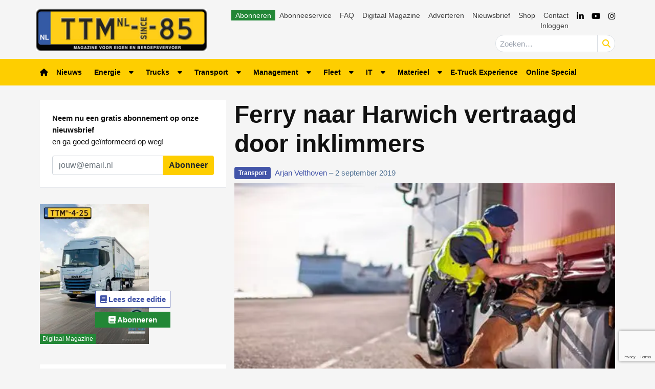

--- FILE ---
content_type: text/html; charset=UTF-8
request_url: https://www.ttm.nl/transport/ferry-naar-harwich-vertraagd-door-inklimmers/119008/
body_size: 30114
content:
<!DOCTYPE html>
<html lang="nl-NL">
<head>
	<meta charset="UTF-8">
	<meta name="viewport" content="width=device-width, initial-scale=1, shrink-to-fit=no">
	    <script type="text/javascript">
		function emg_framework_maybe_execute(callback, ...args){
			if(typeof window[callback] == "function") {
				return window[callback](...args);
			}
			return false;
		}
    </script>
    		<script type="text/javascript">
		/* <![CDATA[ */
		var gpt_vars = {"targeting":{"allowCookies":"false","post":["119008","ferry-naar-harwich-vertraagd-door-inklimmers"],"tag":["ferryverkeer","multimodaal","transportsector","verstekelingen"],"category":null,"post_type":"post","page_type":"singular"},"settings":{"allowCookies":false,"collapseEmptyDivs":true}};
		/* ]]> */
        document.addEventListener('DOMContentLoaded', function() {
            window.consentManager.onConsentUpdate((cookiesAllowed, trackingAllowed) => {
                gpt_vars.targeting.allowCookies = cookiesAllowed;
                gpt_vars.settings.allowCookies = cookiesAllowed;
            });
        });
        </script>
    <meta name='robots' content='index, follow, max-image-preview:large, max-snippet:-1, max-video-preview:-1' />
	<style>img:is([sizes="auto" i], [sizes^="auto," i]) { contain-intrinsic-size: 3000px 1500px }</style>
	<script type="text/javascript">
/* <![CDATA[ */
window.koko_analytics = {"url":"https:\/\/www.ttm.nl\/wp-admin\/admin-ajax.php?action=koko_analytics_collect","site_url":"https:\/\/www.ttm.nl","post_id":119008,"path":"\/transport\/ferry-naar-harwich-vertraagd-door-inklimmers\/119008\/","method":"cookie","use_cookie":true};
/* ]]> */
</script>

<!-- Google Tag Manager for WordPress by gtm4wp.com -->
<script data-cfasync="false" data-pagespeed-no-defer>
	var gtm4wp_datalayer_name = "dataLayer";
	var dataLayer = dataLayer || [];
	const gtm4wp_use_sku_instead = 1;
	const gtm4wp_currency = 'EUR';
	const gtm4wp_product_per_impression = 10;
	const gtm4wp_clear_ecommerce = false;
	const gtm4wp_datalayer_max_timeout = 2000;

	const gtm4wp_scrollerscript_debugmode         = false;
	const gtm4wp_scrollerscript_callbacktime      = 100;
	const gtm4wp_scrollerscript_readerlocation    = 150;
	const gtm4wp_scrollerscript_contentelementid  = "content";
	const gtm4wp_scrollerscript_scannertime       = 60;
</script>
<!-- End Google Tag Manager for WordPress by gtm4wp.com -->
	<!-- This site is optimized with the Yoast SEO plugin v26.8 - https://yoast.com/product/yoast-seo-wordpress/ -->
	<title>Ferry naar Harwich vertraagd door inklimmers &#8226; TTM.nl</title>
	<meta name="description" content="Een uitgebreide zoektocht naar inklimmers heeft er zondagavond voor gezorgd dat de ferry Hoek van Holland – Harwich met twee uur vertraging vertrok. Dat" />
	<link rel="canonical" href="https://www.ttm.nl/transport/ferry-naar-harwich-vertraagd-door-inklimmers/119008/" />
	<meta property="og:locale" content="nl_NL" />
	<meta property="og:type" content="article" />
	<meta property="og:title" content="Ferry naar Harwich vertraagd door inklimmers &#8226; TTM.nl" />
	<meta property="og:description" content="Een uitgebreide zoektocht naar inklimmers heeft er zondagavond voor gezorgd dat de ferry Hoek van Holland – Harwich met twee uur vertraging vertrok. Dat" />
	<meta property="og:url" content="https://www.ttm.nl/transport/ferry-naar-harwich-vertraagd-door-inklimmers/119008/" />
	<meta property="og:site_name" content="TTM.nl" />
	<meta property="article:publisher" content="https://www.facebook.com/ttmnl" />
	<meta property="article:published_time" content="2019-09-02T09:05:26+00:00" />
	<meta property="article:modified_time" content="2024-12-16T18:29:56+00:00" />
	<meta property="og:image" content="https://www.ttm.nl/wp-content/uploads/2016/02/marechaussee_verstekelingen.jpg" />
	<meta property="og:image:width" content="472" />
	<meta property="og:image:height" content="315" />
	<meta property="og:image:type" content="image/jpeg" />
	<meta name="author" content="Arjan Velthoven" />
	<meta name="twitter:label1" content="Geschreven door" />
	<meta name="twitter:data1" content="Arjan Velthoven" />
	<meta name="twitter:label2" content="Geschatte leestijd" />
	<meta name="twitter:data2" content="1 minuut" />
	<script type="application/ld+json" class="yoast-schema-graph">{"@context":"https://schema.org","@graph":[{"@type":"Article","@id":"https://www.ttm.nl/transport/ferry-naar-harwich-vertraagd-door-inklimmers/119008/#article","isPartOf":{"@id":"https://www.ttm.nl/transport/ferry-naar-harwich-vertraagd-door-inklimmers/119008/"},"author":{"name":"Arjan Velthoven","@id":"https://www.ttm.nl/#/schema/person/42931edca4047087d62a15d720695d36"},"headline":"Ferry naar Harwich vertraagd door inklimmers","datePublished":"2019-09-02T09:05:26+00:00","dateModified":"2024-12-16T18:29:56+00:00","mainEntityOfPage":{"@id":"https://www.ttm.nl/transport/ferry-naar-harwich-vertraagd-door-inklimmers/119008/"},"wordCount":145,"commentCount":0,"publisher":{"@id":"https://www.ttm.nl/#organization"},"image":{"@id":"https://www.ttm.nl/transport/ferry-naar-harwich-vertraagd-door-inklimmers/119008/#primaryimage"},"thumbnailUrl":"https://www.ttm.nl/wp-content/uploads/2016/02/marechaussee_verstekelingen.jpg","keywords":["Ferryverkeer","Multimodaal","Transportsector","Verstekelingen"],"articleSection":["Nieuws","Transport"],"inLanguage":"nl-NL","potentialAction":[{"@type":"CommentAction","name":"Comment","target":["https://www.ttm.nl/transport/ferry-naar-harwich-vertraagd-door-inklimmers/119008/#respond"]}]},{"@type":"WebPage","@id":"https://www.ttm.nl/transport/ferry-naar-harwich-vertraagd-door-inklimmers/119008/","url":"https://www.ttm.nl/transport/ferry-naar-harwich-vertraagd-door-inklimmers/119008/","name":"Ferry naar Harwich vertraagd door inklimmers &#8226; TTM.nl","isPartOf":{"@id":"https://www.ttm.nl/#website"},"primaryImageOfPage":{"@id":"https://www.ttm.nl/transport/ferry-naar-harwich-vertraagd-door-inklimmers/119008/#primaryimage"},"image":{"@id":"https://www.ttm.nl/transport/ferry-naar-harwich-vertraagd-door-inklimmers/119008/#primaryimage"},"thumbnailUrl":"https://www.ttm.nl/wp-content/uploads/2016/02/marechaussee_verstekelingen.jpg","datePublished":"2019-09-02T09:05:26+00:00","dateModified":"2024-12-16T18:29:56+00:00","description":"Een uitgebreide zoektocht naar inklimmers heeft er zondagavond voor gezorgd dat de ferry Hoek van Holland – Harwich met twee uur vertraging vertrok. Dat","breadcrumb":{"@id":"https://www.ttm.nl/transport/ferry-naar-harwich-vertraagd-door-inklimmers/119008/#breadcrumb"},"inLanguage":"nl-NL","potentialAction":[{"@type":"ReadAction","target":["https://www.ttm.nl/transport/ferry-naar-harwich-vertraagd-door-inklimmers/119008/"]}]},{"@type":"ImageObject","inLanguage":"nl-NL","@id":"https://www.ttm.nl/transport/ferry-naar-harwich-vertraagd-door-inklimmers/119008/#primaryimage","url":"https://www.ttm.nl/wp-content/uploads/2016/02/marechaussee_verstekelingen.jpg","contentUrl":"https://www.ttm.nl/wp-content/uploads/2016/02/marechaussee_verstekelingen.jpg","width":472,"height":315},{"@type":"BreadcrumbList","@id":"https://www.ttm.nl/transport/ferry-naar-harwich-vertraagd-door-inklimmers/119008/#breadcrumb","itemListElement":[{"@type":"ListItem","position":1,"name":"Home","item":"https://www.ttm.nl/"},{"@type":"ListItem","position":2,"name":"Transport","item":"https://www.ttm.nl/categorie/transport/"},{"@type":"ListItem","position":3,"name":"Ferry naar Harwich vertraagd door inklimmers"}]},{"@type":"WebSite","@id":"https://www.ttm.nl/#website","url":"https://www.ttm.nl/","name":"TTM.nl","description":"De website voor eigen en beroepsvervoer","publisher":{"@id":"https://www.ttm.nl/#organization"},"potentialAction":[{"@type":"SearchAction","target":{"@type":"EntryPoint","urlTemplate":"https://www.ttm.nl/?s={search_term_string}"},"query-input":{"@type":"PropertyValueSpecification","valueRequired":true,"valueName":"search_term_string"}}],"inLanguage":"nl-NL"},{"@type":"Organization","@id":"https://www.ttm.nl/#organization","name":"TTM.nl","url":"https://www.ttm.nl/","logo":{"@type":"ImageObject","inLanguage":"nl-NL","@id":"https://www.ttm.nl/#/schema/logo/image/","url":"https://www.ttm.nl/wp-content/uploads/2019/02/logo-ttm.png","contentUrl":"https://www.ttm.nl/wp-content/uploads/2019/02/logo-ttm.png","width":340,"height":84,"caption":"TTM.nl"},"image":{"@id":"https://www.ttm.nl/#/schema/logo/image/"},"sameAs":["https://www.facebook.com/ttmnl","https://x.com/ttmnl","https://www.youtube.com/channel/UCgnBwzxedlXSLKN0PB_pfxA"]},{"@type":"Person","@id":"https://www.ttm.nl/#/schema/person/42931edca4047087d62a15d720695d36","name":"Arjan Velthoven","image":{"@type":"ImageObject","inLanguage":"nl-NL","@id":"https://www.ttm.nl/#/schema/person/image/","url":"https://secure.gravatar.com/avatar/b4dfa0cddb4fb0be31eb518d83d1f720f1e3227243967667bcf78e2e392095e5?s=96&d=mm&r=g","contentUrl":"https://secure.gravatar.com/avatar/b4dfa0cddb4fb0be31eb518d83d1f720f1e3227243967667bcf78e2e392095e5?s=96&d=mm&r=g","caption":"Arjan Velthoven"},"url":"https://www.ttm.nl/author/arjan/"}]}</script>
	<!-- / Yoast SEO plugin. -->


<link rel='dns-prefetch' href='//player.vimeo.com' />
<link rel='dns-prefetch' href='//w.soundcloud.com' />
<link rel="alternate" type="application/rss+xml" title="TTM.nl &raquo; feed" href="https://www.ttm.nl/feed/" />
<link rel="alternate" type="application/rss+xml" title="TTM.nl &raquo; reacties feed" href="https://www.ttm.nl/comments/feed/" />
<script type="text/javascript" id="wpp-js" src="https://www.ttm.nl/wp-content/plugins/wordpress-popular-posts/assets/js/wpp.min.js?ver=7.3.6" data-sampling="1" data-sampling-rate="100" data-api-url="https://www.ttm.nl/wp-json/wordpress-popular-posts" data-post-id="119008" data-token="dda05c5d40" data-lang="0" data-debug="0"></script>
<link rel="alternate" type="application/rss+xml" title="TTM.nl &raquo; Ferry naar Harwich vertraagd door inklimmers reacties feed" href="https://www.ttm.nl/transport/ferry-naar-harwich-vertraagd-door-inklimmers/119008/feed/" />
<!-- Start: Facebook Pixel Code -->
<script>
  !function(f,b,e,v,n,t,s)
  {if(f.fbq)return;n=f.fbq=function(){n.callMethod?
  n.callMethod.apply(n,arguments):n.queue.push(arguments)};
  if(!f._fbq)f._fbq=n;n.push=n;n.loaded=!0;n.version='2.0';
  n.queue=[];t=b.createElement(e);t.async=!0;
  t.src=v;s=b.getElementsByTagName(e)[0];
  s.parentNode.insertBefore(t,s)}(window, document,'script',
  'https://connect.facebook.net/en_US/fbevents.js');
  fbq('init', '948714465696827');
  fbq('track', 'PageView');
</script>
<noscript><img height="1" width="1" style="display:none" src="https://www.facebook.com/tr?id=948714465696827&ev=PageView&noscript=1" /></noscript>
<!-- End Facebook Pixel Code -->

<!-- Start: LinkedIn Partner ID -->
<script type="text/javascript">
_linkedin_partner_id = "3320588";
window._linkedin_data_partner_ids = window._linkedin_data_partner_ids || [];
window._linkedin_data_partner_ids.push(_linkedin_partner_id);
</script><script type="text/javascript">
(function(l) {
if (!l){window.lintrk = function(a,b){window.lintrk.q.push([a,b])};
window.lintrk.q=[]}
var s = document.getElementsByTagName("script")[0];
var b = document.createElement("script");
b.type = "text/javascript";b.async = true;
b.src = "https://snap.licdn.com/li.lms-analytics/insight.min.js";
s.parentNode.insertBefore(b, s);})(window.lintrk);
</script>
<noscript>
<img height="1" width="1" style="display:none;" alt="" src="https://px.ads.linkedin.com/collect/?pid=3320588&fmt=gif" />
</noscript>
<!-- Start: LinkedIn Partner ID -->

<!-- Start: Facebook Domain Verification -->
<meta name="facebook-domain-verification" content="7doxrse9pc36znk1tcyg7foaifjk70" />
<!-- End: Facebook Domain Verification -->

<!-- Start: Eisma meetpixel -->
<script defer src="https://ep.eisma.nl/js/ep.js"></script>
<script defer>
document.addEventListener("DOMContentLoaded", function() {
    window.ep.init('19cd82dd-66ab-4dc9-b94d-89b5eef045ad');
});
</script>
<!-- End: Eisma meetpixel --><script>
window.googlefc = window.googlefc || {};
window.googlefc.ccpa = window.googlefc.ccpa || {};
window.googlefc.callbackQueue = window.googlefc.callbackQueue || [];  
</script>

<!-- Start: Consent Fundings Choices Script -->
<script>(function(){/*

 Copyright The Closure Library Authors.
 SPDX-License-Identifier: Apache-2.0
*/
'use strict';var g=function(a){var b=0;return function(){return b<a.length?{done:!1,value:a[b++]}:{done:!0}}},l=this||self,m=/^[\w+/_-]+[=]{0,2}$/,p=null,q=function(){},r=function(a){var b=typeof a;if("object"==b)if(a){if(a instanceof Array)return"array";if(a instanceof Object)return b;var c=Object.prototype.toString.call(a);if("[object Window]"==c)return"object";if("[object Array]"==c||"number"==typeof a.length&&"undefined"!=typeof a.splice&&"undefined"!=typeof a.propertyIsEnumerable&&!a.propertyIsEnumerable("splice"))return"array";
if("[object Function]"==c||"undefined"!=typeof a.call&&"undefined"!=typeof a.propertyIsEnumerable&&!a.propertyIsEnumerable("call"))return"function"}else return"null";else if("function"==b&&"undefined"==typeof a.call)return"object";return b},u=function(a,b){function c(){}c.prototype=b.prototype;a.prototype=new c;a.prototype.constructor=a};var v=function(a,b){Object.defineProperty(l,a,{configurable:!1,get:function(){return b},set:q})};var y=function(a,b){this.b=a===w&&b||"";this.a=x},x={},w={};var aa=function(a,b){a.src=b instanceof y&&b.constructor===y&&b.a===x?b.b:"type_error:TrustedResourceUrl";if(null===p)b:{b=l.document;if((b=b.querySelector&&b.querySelector("script[nonce]"))&&(b=b.nonce||b.getAttribute("nonce"))&&m.test(b)){p=b;break b}p=""}b=p;b&&a.setAttribute("nonce",b)};var z=function(){return Math.floor(2147483648*Math.random()).toString(36)+Math.abs(Math.floor(2147483648*Math.random())^+new Date).toString(36)};var A=function(a,b){b=String(b);"application/xhtml+xml"===a.contentType&&(b=b.toLowerCase());return a.createElement(b)},B=function(a){this.a=a||l.document||document};B.prototype.appendChild=function(a,b){a.appendChild(b)};var C=function(a,b,c,d,e,f){try{var k=a.a,h=A(a.a,"SCRIPT");h.async=!0;aa(h,b);k.head.appendChild(h);h.addEventListener("load",function(){e();d&&k.head.removeChild(h)});h.addEventListener("error",function(){0<c?C(a,b,c-1,d,e,f):(d&&k.head.removeChild(h),f())})}catch(n){f()}};var ba=l.atob("aHR0cHM6Ly93d3cuZ3N0YXRpYy5jb20vaW1hZ2VzL2ljb25zL21hdGVyaWFsL3N5c3RlbS8xeC93YXJuaW5nX2FtYmVyXzI0ZHAucG5n"),ca=l.atob("WW91IGFyZSBzZWVpbmcgdGhpcyBtZXNzYWdlIGJlY2F1c2UgYWQgb3Igc2NyaXB0IGJsb2NraW5nIHNvZnR3YXJlIGlzIGludGVyZmVyaW5nIHdpdGggdGhpcyBwYWdlLg=="),da=l.atob("RGlzYWJsZSBhbnkgYWQgb3Igc2NyaXB0IGJsb2NraW5nIHNvZnR3YXJlLCB0aGVuIHJlbG9hZCB0aGlzIHBhZ2Uu"),ea=function(a,b,c){this.b=a;this.f=new B(this.b);this.a=null;this.c=[];this.g=!1;this.i=b;this.h=c},F=function(a){if(a.b.body&&!a.g){var b=
function(){D(a);l.setTimeout(function(){return E(a,3)},50)};C(a.f,a.i,2,!0,function(){l[a.h]||b()},b);a.g=!0}},D=function(a){for(var b=G(1,5),c=0;c<b;c++){var d=H(a);a.b.body.appendChild(d);a.c.push(d)}b=H(a);b.style.bottom="0";b.style.left="0";b.style.position="fixed";b.style.width=G(100,110).toString()+"%";b.style.zIndex=G(2147483544,2147483644).toString();b.style["background-color"]=I(249,259,242,252,219,229);b.style["box-shadow"]="0 0 12px #888";b.style.color=I(0,10,0,10,0,10);b.style.display=
"flex";b.style["justify-content"]="center";b.style["font-family"]="Roboto, Arial";c=H(a);c.style.width=G(80,85).toString()+"%";c.style.maxWidth=G(750,775).toString()+"px";c.style.margin="24px";c.style.display="flex";c.style["align-items"]="flex-start";c.style["justify-content"]="center";d=A(a.f.a,"IMG");d.className=z();d.src=ba;d.style.height="24px";d.style.width="24px";d.style["padding-right"]="16px";var e=H(a),f=H(a);f.style["font-weight"]="bold";f.textContent=ca;var k=H(a);k.textContent=da;J(a,
e,f);J(a,e,k);J(a,c,d);J(a,c,e);J(a,b,c);a.a=b;a.b.body.appendChild(a.a);b=G(1,5);for(c=0;c<b;c++)d=H(a),a.b.body.appendChild(d),a.c.push(d)},J=function(a,b,c){for(var d=G(1,5),e=0;e<d;e++){var f=H(a);b.appendChild(f)}b.appendChild(c);c=G(1,5);for(d=0;d<c;d++)e=H(a),b.appendChild(e)},G=function(a,b){return Math.floor(a+Math.random()*(b-a))},I=function(a,b,c,d,e,f){return"rgb("+G(Math.max(a,0),Math.min(b,255)).toString()+","+G(Math.max(c,0),Math.min(d,255)).toString()+","+G(Math.max(e,0),Math.min(f,
255)).toString()+")"},H=function(a){a=A(a.f.a,"DIV");a.className=z();return a},E=function(a,b){0>=b||null!=a.a&&0!=a.a.offsetHeight&&0!=a.a.offsetWidth||(fa(a),D(a),l.setTimeout(function(){return E(a,b-1)},50))},fa=function(a){var b=a.c;var c="undefined"!=typeof Symbol&&Symbol.iterator&&b[Symbol.iterator];b=c?c.call(b):{next:g(b)};for(c=b.next();!c.done;c=b.next())(c=c.value)&&c.parentNode&&c.parentNode.removeChild(c);a.c=[];(b=a.a)&&b.parentNode&&b.parentNode.removeChild(b);a.a=null};var ia=function(a,b,c,d,e){var f=ha(c),k=function(n){n.appendChild(f);l.setTimeout(function(){f?(0!==f.offsetHeight&&0!==f.offsetWidth?b():a(),f.parentNode&&f.parentNode.removeChild(f)):a()},d)},h=function(n){document.body?k(document.body):0<n?l.setTimeout(function(){h(n-1)},e):b()};h(3)},ha=function(a){var b=document.createElement("div");b.className=a;b.style.width="1px";b.style.height="1px";b.style.position="absolute";b.style.left="-10000px";b.style.top="-10000px";b.style.zIndex="-10000";return b};var K={},L=null;var M=function(){},N="function"==typeof Uint8Array,O=function(a,b){a.b=null;b||(b=[]);a.j=void 0;a.f=-1;a.a=b;a:{if(b=a.a.length){--b;var c=a.a[b];if(!(null===c||"object"!=typeof c||Array.isArray(c)||N&&c instanceof Uint8Array)){a.g=b-a.f;a.c=c;break a}}a.g=Number.MAX_VALUE}a.i={}},P=[],Q=function(a,b){if(b<a.g){b+=a.f;var c=a.a[b];return c===P?a.a[b]=[]:c}if(a.c)return c=a.c[b],c===P?a.c[b]=[]:c},R=function(a,b,c){a.b||(a.b={});if(!a.b[c]){var d=Q(a,c);d&&(a.b[c]=new b(d))}return a.b[c]};
M.prototype.h=N?function(){var a=Uint8Array.prototype.toJSON;Uint8Array.prototype.toJSON=function(){var b;void 0===b&&(b=0);if(!L){L={};for(var c="ABCDEFGHIJKLMNOPQRSTUVWXYZabcdefghijklmnopqrstuvwxyz0123456789".split(""),d=["+/=","+/","-_=","-_.","-_"],e=0;5>e;e++){var f=c.concat(d[e].split(""));K[e]=f;for(var k=0;k<f.length;k++){var h=f[k];void 0===L[h]&&(L[h]=k)}}}b=K[b];c=[];for(d=0;d<this.length;d+=3){var n=this[d],t=(e=d+1<this.length)?this[d+1]:0;h=(f=d+2<this.length)?this[d+2]:0;k=n>>2;n=(n&
3)<<4|t>>4;t=(t&15)<<2|h>>6;h&=63;f||(h=64,e||(t=64));c.push(b[k],b[n],b[t]||"",b[h]||"")}return c.join("")};try{return JSON.stringify(this.a&&this.a,S)}finally{Uint8Array.prototype.toJSON=a}}:function(){return JSON.stringify(this.a&&this.a,S)};var S=function(a,b){return"number"!==typeof b||!isNaN(b)&&Infinity!==b&&-Infinity!==b?b:String(b)};M.prototype.toString=function(){return this.a.toString()};var T=function(a){O(this,a)};u(T,M);var U=function(a){O(this,a)};u(U,M);var ja=function(a,b){this.c=new B(a);var c=R(b,T,5);c=new y(w,Q(c,4)||"");this.b=new ea(a,c,Q(b,4));this.a=b},ka=function(a,b,c,d){b=new T(b?JSON.parse(b):null);b=new y(w,Q(b,4)||"");C(a.c,b,3,!1,c,function(){ia(function(){F(a.b);d(!1)},function(){d(!0)},Q(a.a,2),Q(a.a,3),Q(a.a,1))})};var la=function(a,b){V(a,"internal_api_load_with_sb",function(c,d,e){ka(b,c,d,e)});V(a,"internal_api_sb",function(){F(b.b)})},V=function(a,b,c){a=l.btoa(a+b);v(a,c)},W=function(a,b,c){for(var d=[],e=2;e<arguments.length;++e)d[e-2]=arguments[e];e=l.btoa(a+b);e=l[e];if("function"==r(e))e.apply(null,d);else throw Error("API not exported.");};var X=function(a){O(this,a)};u(X,M);var Y=function(a){this.h=window;this.a=a;this.b=Q(this.a,1);this.f=R(this.a,T,2);this.g=R(this.a,U,3);this.c=!1};Y.prototype.start=function(){ma();var a=new ja(this.h.document,this.g);la(this.b,a);na(this)};
var ma=function(){var a=function(){if(!l.frames.googlefcPresent)if(document.body){var b=document.createElement("iframe");b.style.display="none";b.style.width="0px";b.style.height="0px";b.style.border="none";b.style.zIndex="-1000";b.style.left="-1000px";b.style.top="-1000px";b.name="googlefcPresent";document.body.appendChild(b)}else l.setTimeout(a,5)};a()},na=function(a){var b=Date.now();W(a.b,"internal_api_load_with_sb",a.f.h(),function(){var c;var d=a.b,e=l[l.btoa(d+"loader_js")];if(e){e=l.atob(e);
e=parseInt(e,10);d=l.btoa(d+"loader_js").split(".");var f=l;d[0]in f||"undefined"==typeof f.execScript||f.execScript("var "+d[0]);for(;d.length&&(c=d.shift());)d.length?f[c]&&f[c]!==Object.prototype[c]?f=f[c]:f=f[c]={}:f[c]=null;c=Math.abs(b-e);c=1728E5>c?0:c}else c=-1;0!=c&&(W(a.b,"internal_api_sb"),Z(a,Q(a.a,6)))},function(c){Z(a,c?Q(a.a,4):Q(a.a,5))})},Z=function(a,b){a.c||(a.c=!0,a=new l.XMLHttpRequest,a.open("GET",b,!0),a.send())};(function(a,b){l[a]=function(c){for(var d=[],e=0;e<arguments.length;++e)d[e-0]=arguments[e];l[a]=q;b.apply(null,d)}})("__d3lUW8vwsKlB__",function(a){"function"==typeof window.atob&&(a=window.atob(a),a=new X(a?JSON.parse(a):null),(new Y(a)).start())});}).call(this);

window.__d3lUW8vwsKlB__("[base64]");</script>
<!-- End: Consent Fundings Choices Script -->	<script>
    const emgfFcAdvanced = true;
    const emgfFcPendingEcommerceEvents = [];

    if(emgfFcAdvanced) {
        window.dataLayer = window.dataLayer || [];
        const originalPush = window.dataLayer.push;
        window.dataLayer.push = function(obj) {
            if (obj.event && obj.ecommerce) {
                emgfFcPendingEcommerceEvents.push(obj);
                return;
            }
            return originalPush.apply(this, arguments);
        };
    }

    document.addEventListener('DOMContentLoaded', () => {
        window.consentManager.init();

        window.consentManager.onConsentUpdate((cookiesAllowed, trackingAllowed) => {
            const setConsentValues = (isGranted) => ({
                'functionality_storage': isGranted ? 'granted' : 'denied',
                'personalization_storage': isGranted ? 'granted' : 'denied',
                'analytics_storage': isGranted ? 'granted' : 'denied',
                'security_storage': isGranted ? 'granted' : 'denied',
                'ad_storage': isGranted && trackingAllowed ? 'granted' : 'denied',
                'ad_personalization': isGranted && trackingAllowed ? 'granted' : 'denied',
                'ad_user_data': isGranted && trackingAllowed ? 'granted' : 'denied',
            });

            let consent = setConsentValues(cookiesAllowed);

            if(trackingAllowed) {
                consent['analytics_storage'] = 'granted';
                consent['personalization_storage'] = 'granted';
            }

            gtag('consent', 'update', consent);

            if(emgfFcAdvanced) {
                window.dataLayer.push({ 'event': 'consent_update_complete' });

                if(emgfFcPendingEcommerceEvents.length > 0) {
                    emgfFcPendingEcommerceEvents.forEach(obj => {
                        window.dataLayer.push(obj);
                    });
                }
            }
        });

        if(emgfFcAdvanced) {
    		window.addEventListener('emgf_fc_loaded', function() {
    			window.dataLayer.push({ 'event': 'ga4_config_ready' });
    		});
        }
    })

    async function emg_framework_is_cookies_allowed() {
        var ConsentManager = window.consentManager;

        const consentStatus = ConsentManager.isConsentGiven();

        return consentStatus.cookies;
	}

	async function emg_framework_is_tracking_allowed() {
        var ConsentManager = window.consentManager;

		const consentStatus = ConsentManager.isConsentGiven();

        return consentStatus.tracking;
	}
	</script>
			<style>
			.smush-dimensions {
				--smush-image-aspect-ratio: auto;
				aspect-ratio: var(--smush-image-aspect-ratio);
			}
		</style>
		<script type="text/javascript">
/* <![CDATA[ */
window._wpemojiSettings = {"baseUrl":"https:\/\/s.w.org\/images\/core\/emoji\/16.0.1\/72x72\/","ext":".png","svgUrl":"https:\/\/s.w.org\/images\/core\/emoji\/16.0.1\/svg\/","svgExt":".svg","source":{"concatemoji":"https:\/\/www.ttm.nl\/wp-includes\/js\/wp-emoji-release.min.js?ver=6.8.3"}};
/*! This file is auto-generated */
!function(s,n){var o,i,e;function c(e){try{var t={supportTests:e,timestamp:(new Date).valueOf()};sessionStorage.setItem(o,JSON.stringify(t))}catch(e){}}function p(e,t,n){e.clearRect(0,0,e.canvas.width,e.canvas.height),e.fillText(t,0,0);var t=new Uint32Array(e.getImageData(0,0,e.canvas.width,e.canvas.height).data),a=(e.clearRect(0,0,e.canvas.width,e.canvas.height),e.fillText(n,0,0),new Uint32Array(e.getImageData(0,0,e.canvas.width,e.canvas.height).data));return t.every(function(e,t){return e===a[t]})}function u(e,t){e.clearRect(0,0,e.canvas.width,e.canvas.height),e.fillText(t,0,0);for(var n=e.getImageData(16,16,1,1),a=0;a<n.data.length;a++)if(0!==n.data[a])return!1;return!0}function f(e,t,n,a){switch(t){case"flag":return n(e,"\ud83c\udff3\ufe0f\u200d\u26a7\ufe0f","\ud83c\udff3\ufe0f\u200b\u26a7\ufe0f")?!1:!n(e,"\ud83c\udde8\ud83c\uddf6","\ud83c\udde8\u200b\ud83c\uddf6")&&!n(e,"\ud83c\udff4\udb40\udc67\udb40\udc62\udb40\udc65\udb40\udc6e\udb40\udc67\udb40\udc7f","\ud83c\udff4\u200b\udb40\udc67\u200b\udb40\udc62\u200b\udb40\udc65\u200b\udb40\udc6e\u200b\udb40\udc67\u200b\udb40\udc7f");case"emoji":return!a(e,"\ud83e\udedf")}return!1}function g(e,t,n,a){var r="undefined"!=typeof WorkerGlobalScope&&self instanceof WorkerGlobalScope?new OffscreenCanvas(300,150):s.createElement("canvas"),o=r.getContext("2d",{willReadFrequently:!0}),i=(o.textBaseline="top",o.font="600 32px Arial",{});return e.forEach(function(e){i[e]=t(o,e,n,a)}),i}function t(e){var t=s.createElement("script");t.src=e,t.defer=!0,s.head.appendChild(t)}"undefined"!=typeof Promise&&(o="wpEmojiSettingsSupports",i=["flag","emoji"],n.supports={everything:!0,everythingExceptFlag:!0},e=new Promise(function(e){s.addEventListener("DOMContentLoaded",e,{once:!0})}),new Promise(function(t){var n=function(){try{var e=JSON.parse(sessionStorage.getItem(o));if("object"==typeof e&&"number"==typeof e.timestamp&&(new Date).valueOf()<e.timestamp+604800&&"object"==typeof e.supportTests)return e.supportTests}catch(e){}return null}();if(!n){if("undefined"!=typeof Worker&&"undefined"!=typeof OffscreenCanvas&&"undefined"!=typeof URL&&URL.createObjectURL&&"undefined"!=typeof Blob)try{var e="postMessage("+g.toString()+"("+[JSON.stringify(i),f.toString(),p.toString(),u.toString()].join(",")+"));",a=new Blob([e],{type:"text/javascript"}),r=new Worker(URL.createObjectURL(a),{name:"wpTestEmojiSupports"});return void(r.onmessage=function(e){c(n=e.data),r.terminate(),t(n)})}catch(e){}c(n=g(i,f,p,u))}t(n)}).then(function(e){for(var t in e)n.supports[t]=e[t],n.supports.everything=n.supports.everything&&n.supports[t],"flag"!==t&&(n.supports.everythingExceptFlag=n.supports.everythingExceptFlag&&n.supports[t]);n.supports.everythingExceptFlag=n.supports.everythingExceptFlag&&!n.supports.flag,n.DOMReady=!1,n.readyCallback=function(){n.DOMReady=!0}}).then(function(){return e}).then(function(){var e;n.supports.everything||(n.readyCallback(),(e=n.source||{}).concatemoji?t(e.concatemoji):e.wpemoji&&e.twemoji&&(t(e.twemoji),t(e.wpemoji)))}))}((window,document),window._wpemojiSettings);
/* ]]> */
</script>

<link rel='stylesheet' id='simple-lightbox-css' href='https://www.ttm.nl/wp-content/plugins/emg-framework/assets/simplelightbox/simplelightbox.min.css?ver=1.3.9' type='text/css' media='all' />
<link rel='stylesheet' id='edumedia-toetsenmaker-shortcode-css' href='https://www.ttm.nl/wp-content/plugins/emg-qa/public/css/emgqa.css?ver=0.0.1' type='text/css' media='' />
<style id='wp-emoji-styles-inline-css' type='text/css'>

	img.wp-smiley, img.emoji {
		display: inline !important;
		border: none !important;
		box-shadow: none !important;
		height: 1em !important;
		width: 1em !important;
		margin: 0 0.07em !important;
		vertical-align: -0.1em !important;
		background: none !important;
		padding: 0 !important;
	}
</style>
<link rel='stylesheet' id='wp-block-library-css' href='https://www.ttm.nl/wp-includes/css/dist/block-library/style.min.css?ver=6.8.3' type='text/css' media='all' />
<style id='wp-block-library-theme-inline-css' type='text/css'>
.wp-block-audio :where(figcaption){color:#555;font-size:13px;text-align:center}.is-dark-theme .wp-block-audio :where(figcaption){color:#ffffffa6}.wp-block-audio{margin:0 0 1em}.wp-block-code{border:1px solid #ccc;border-radius:4px;font-family:Menlo,Consolas,monaco,monospace;padding:.8em 1em}.wp-block-embed :where(figcaption){color:#555;font-size:13px;text-align:center}.is-dark-theme .wp-block-embed :where(figcaption){color:#ffffffa6}.wp-block-embed{margin:0 0 1em}.blocks-gallery-caption{color:#555;font-size:13px;text-align:center}.is-dark-theme .blocks-gallery-caption{color:#ffffffa6}:root :where(.wp-block-image figcaption){color:#555;font-size:13px;text-align:center}.is-dark-theme :root :where(.wp-block-image figcaption){color:#ffffffa6}.wp-block-image{margin:0 0 1em}.wp-block-pullquote{border-bottom:4px solid;border-top:4px solid;color:currentColor;margin-bottom:1.75em}.wp-block-pullquote cite,.wp-block-pullquote footer,.wp-block-pullquote__citation{color:currentColor;font-size:.8125em;font-style:normal;text-transform:uppercase}.wp-block-quote{border-left:.25em solid;margin:0 0 1.75em;padding-left:1em}.wp-block-quote cite,.wp-block-quote footer{color:currentColor;font-size:.8125em;font-style:normal;position:relative}.wp-block-quote:where(.has-text-align-right){border-left:none;border-right:.25em solid;padding-left:0;padding-right:1em}.wp-block-quote:where(.has-text-align-center){border:none;padding-left:0}.wp-block-quote.is-large,.wp-block-quote.is-style-large,.wp-block-quote:where(.is-style-plain){border:none}.wp-block-search .wp-block-search__label{font-weight:700}.wp-block-search__button{border:1px solid #ccc;padding:.375em .625em}:where(.wp-block-group.has-background){padding:1.25em 2.375em}.wp-block-separator.has-css-opacity{opacity:.4}.wp-block-separator{border:none;border-bottom:2px solid;margin-left:auto;margin-right:auto}.wp-block-separator.has-alpha-channel-opacity{opacity:1}.wp-block-separator:not(.is-style-wide):not(.is-style-dots){width:100px}.wp-block-separator.has-background:not(.is-style-dots){border-bottom:none;height:1px}.wp-block-separator.has-background:not(.is-style-wide):not(.is-style-dots){height:2px}.wp-block-table{margin:0 0 1em}.wp-block-table td,.wp-block-table th{word-break:normal}.wp-block-table :where(figcaption){color:#555;font-size:13px;text-align:center}.is-dark-theme .wp-block-table :where(figcaption){color:#ffffffa6}.wp-block-video :where(figcaption){color:#555;font-size:13px;text-align:center}.is-dark-theme .wp-block-video :where(figcaption){color:#ffffffa6}.wp-block-video{margin:0 0 1em}:root :where(.wp-block-template-part.has-background){margin-bottom:0;margin-top:0;padding:1.25em 2.375em}
</style>
<style id='classic-theme-styles-inline-css' type='text/css'>
/*! This file is auto-generated */
.wp-block-button__link{color:#fff;background-color:#32373c;border-radius:9999px;box-shadow:none;text-decoration:none;padding:calc(.667em + 2px) calc(1.333em + 2px);font-size:1.125em}.wp-block-file__button{background:#32373c;color:#fff;text-decoration:none}
</style>
<link rel='stylesheet' id='mediaelement-css' href='https://www.ttm.nl/wp-includes/js/mediaelement/mediaelementplayer-legacy.min.css?ver=4.2.17' type='text/css' media='all' />
<link rel='stylesheet' id='wp-mediaelement-css' href='https://www.ttm.nl/wp-includes/js/mediaelement/wp-mediaelement.min.css?ver=6.8.3' type='text/css' media='all' />
<style id='jetpack-sharing-buttons-style-inline-css' type='text/css'>
.jetpack-sharing-buttons__services-list{display:flex;flex-direction:row;flex-wrap:wrap;gap:0;list-style-type:none;margin:5px;padding:0}.jetpack-sharing-buttons__services-list.has-small-icon-size{font-size:12px}.jetpack-sharing-buttons__services-list.has-normal-icon-size{font-size:16px}.jetpack-sharing-buttons__services-list.has-large-icon-size{font-size:24px}.jetpack-sharing-buttons__services-list.has-huge-icon-size{font-size:36px}@media print{.jetpack-sharing-buttons__services-list{display:none!important}}.editor-styles-wrapper .wp-block-jetpack-sharing-buttons{gap:0;padding-inline-start:0}ul.jetpack-sharing-buttons__services-list.has-background{padding:1.25em 2.375em}
</style>
<style id='global-styles-inline-css' type='text/css'>
:root{--wp--preset--aspect-ratio--square: 1;--wp--preset--aspect-ratio--4-3: 4/3;--wp--preset--aspect-ratio--3-4: 3/4;--wp--preset--aspect-ratio--3-2: 3/2;--wp--preset--aspect-ratio--2-3: 2/3;--wp--preset--aspect-ratio--16-9: 16/9;--wp--preset--aspect-ratio--9-16: 9/16;--wp--preset--color--black: #000000;--wp--preset--color--cyan-bluish-gray: #abb8c3;--wp--preset--color--white: #ffffff;--wp--preset--color--pale-pink: #f78da7;--wp--preset--color--vivid-red: #cf2e2e;--wp--preset--color--luminous-vivid-orange: #ff6900;--wp--preset--color--luminous-vivid-amber: #fcb900;--wp--preset--color--light-green-cyan: #7bdcb5;--wp--preset--color--vivid-green-cyan: #00d084;--wp--preset--color--pale-cyan-blue: #8ed1fc;--wp--preset--color--vivid-cyan-blue: #0693e3;--wp--preset--color--vivid-purple: #9b51e0;--wp--preset--gradient--vivid-cyan-blue-to-vivid-purple: linear-gradient(135deg,rgba(6,147,227,1) 0%,rgb(155,81,224) 100%);--wp--preset--gradient--light-green-cyan-to-vivid-green-cyan: linear-gradient(135deg,rgb(122,220,180) 0%,rgb(0,208,130) 100%);--wp--preset--gradient--luminous-vivid-amber-to-luminous-vivid-orange: linear-gradient(135deg,rgba(252,185,0,1) 0%,rgba(255,105,0,1) 100%);--wp--preset--gradient--luminous-vivid-orange-to-vivid-red: linear-gradient(135deg,rgba(255,105,0,1) 0%,rgb(207,46,46) 100%);--wp--preset--gradient--very-light-gray-to-cyan-bluish-gray: linear-gradient(135deg,rgb(238,238,238) 0%,rgb(169,184,195) 100%);--wp--preset--gradient--cool-to-warm-spectrum: linear-gradient(135deg,rgb(74,234,220) 0%,rgb(151,120,209) 20%,rgb(207,42,186) 40%,rgb(238,44,130) 60%,rgb(251,105,98) 80%,rgb(254,248,76) 100%);--wp--preset--gradient--blush-light-purple: linear-gradient(135deg,rgb(255,206,236) 0%,rgb(152,150,240) 100%);--wp--preset--gradient--blush-bordeaux: linear-gradient(135deg,rgb(254,205,165) 0%,rgb(254,45,45) 50%,rgb(107,0,62) 100%);--wp--preset--gradient--luminous-dusk: linear-gradient(135deg,rgb(255,203,112) 0%,rgb(199,81,192) 50%,rgb(65,88,208) 100%);--wp--preset--gradient--pale-ocean: linear-gradient(135deg,rgb(255,245,203) 0%,rgb(182,227,212) 50%,rgb(51,167,181) 100%);--wp--preset--gradient--electric-grass: linear-gradient(135deg,rgb(202,248,128) 0%,rgb(113,206,126) 100%);--wp--preset--gradient--midnight: linear-gradient(135deg,rgb(2,3,129) 0%,rgb(40,116,252) 100%);--wp--preset--font-size--small: 13px;--wp--preset--font-size--medium: 20px;--wp--preset--font-size--large: 36px;--wp--preset--font-size--x-large: 42px;--wp--preset--spacing--20: 0.44rem;--wp--preset--spacing--30: 0.67rem;--wp--preset--spacing--40: 1rem;--wp--preset--spacing--50: 1.5rem;--wp--preset--spacing--60: 2.25rem;--wp--preset--spacing--70: 3.38rem;--wp--preset--spacing--80: 5.06rem;--wp--preset--shadow--natural: 6px 6px 9px rgba(0, 0, 0, 0.2);--wp--preset--shadow--deep: 12px 12px 50px rgba(0, 0, 0, 0.4);--wp--preset--shadow--sharp: 6px 6px 0px rgba(0, 0, 0, 0.2);--wp--preset--shadow--outlined: 6px 6px 0px -3px rgba(255, 255, 255, 1), 6px 6px rgba(0, 0, 0, 1);--wp--preset--shadow--crisp: 6px 6px 0px rgba(0, 0, 0, 1);}:where(.is-layout-flex){gap: 0.5em;}:where(.is-layout-grid){gap: 0.5em;}body .is-layout-flex{display: flex;}.is-layout-flex{flex-wrap: wrap;align-items: center;}.is-layout-flex > :is(*, div){margin: 0;}body .is-layout-grid{display: grid;}.is-layout-grid > :is(*, div){margin: 0;}:where(.wp-block-columns.is-layout-flex){gap: 2em;}:where(.wp-block-columns.is-layout-grid){gap: 2em;}:where(.wp-block-post-template.is-layout-flex){gap: 1.25em;}:where(.wp-block-post-template.is-layout-grid){gap: 1.25em;}.has-black-color{color: var(--wp--preset--color--black) !important;}.has-cyan-bluish-gray-color{color: var(--wp--preset--color--cyan-bluish-gray) !important;}.has-white-color{color: var(--wp--preset--color--white) !important;}.has-pale-pink-color{color: var(--wp--preset--color--pale-pink) !important;}.has-vivid-red-color{color: var(--wp--preset--color--vivid-red) !important;}.has-luminous-vivid-orange-color{color: var(--wp--preset--color--luminous-vivid-orange) !important;}.has-luminous-vivid-amber-color{color: var(--wp--preset--color--luminous-vivid-amber) !important;}.has-light-green-cyan-color{color: var(--wp--preset--color--light-green-cyan) !important;}.has-vivid-green-cyan-color{color: var(--wp--preset--color--vivid-green-cyan) !important;}.has-pale-cyan-blue-color{color: var(--wp--preset--color--pale-cyan-blue) !important;}.has-vivid-cyan-blue-color{color: var(--wp--preset--color--vivid-cyan-blue) !important;}.has-vivid-purple-color{color: var(--wp--preset--color--vivid-purple) !important;}.has-black-background-color{background-color: var(--wp--preset--color--black) !important;}.has-cyan-bluish-gray-background-color{background-color: var(--wp--preset--color--cyan-bluish-gray) !important;}.has-white-background-color{background-color: var(--wp--preset--color--white) !important;}.has-pale-pink-background-color{background-color: var(--wp--preset--color--pale-pink) !important;}.has-vivid-red-background-color{background-color: var(--wp--preset--color--vivid-red) !important;}.has-luminous-vivid-orange-background-color{background-color: var(--wp--preset--color--luminous-vivid-orange) !important;}.has-luminous-vivid-amber-background-color{background-color: var(--wp--preset--color--luminous-vivid-amber) !important;}.has-light-green-cyan-background-color{background-color: var(--wp--preset--color--light-green-cyan) !important;}.has-vivid-green-cyan-background-color{background-color: var(--wp--preset--color--vivid-green-cyan) !important;}.has-pale-cyan-blue-background-color{background-color: var(--wp--preset--color--pale-cyan-blue) !important;}.has-vivid-cyan-blue-background-color{background-color: var(--wp--preset--color--vivid-cyan-blue) !important;}.has-vivid-purple-background-color{background-color: var(--wp--preset--color--vivid-purple) !important;}.has-black-border-color{border-color: var(--wp--preset--color--black) !important;}.has-cyan-bluish-gray-border-color{border-color: var(--wp--preset--color--cyan-bluish-gray) !important;}.has-white-border-color{border-color: var(--wp--preset--color--white) !important;}.has-pale-pink-border-color{border-color: var(--wp--preset--color--pale-pink) !important;}.has-vivid-red-border-color{border-color: var(--wp--preset--color--vivid-red) !important;}.has-luminous-vivid-orange-border-color{border-color: var(--wp--preset--color--luminous-vivid-orange) !important;}.has-luminous-vivid-amber-border-color{border-color: var(--wp--preset--color--luminous-vivid-amber) !important;}.has-light-green-cyan-border-color{border-color: var(--wp--preset--color--light-green-cyan) !important;}.has-vivid-green-cyan-border-color{border-color: var(--wp--preset--color--vivid-green-cyan) !important;}.has-pale-cyan-blue-border-color{border-color: var(--wp--preset--color--pale-cyan-blue) !important;}.has-vivid-cyan-blue-border-color{border-color: var(--wp--preset--color--vivid-cyan-blue) !important;}.has-vivid-purple-border-color{border-color: var(--wp--preset--color--vivid-purple) !important;}.has-vivid-cyan-blue-to-vivid-purple-gradient-background{background: var(--wp--preset--gradient--vivid-cyan-blue-to-vivid-purple) !important;}.has-light-green-cyan-to-vivid-green-cyan-gradient-background{background: var(--wp--preset--gradient--light-green-cyan-to-vivid-green-cyan) !important;}.has-luminous-vivid-amber-to-luminous-vivid-orange-gradient-background{background: var(--wp--preset--gradient--luminous-vivid-amber-to-luminous-vivid-orange) !important;}.has-luminous-vivid-orange-to-vivid-red-gradient-background{background: var(--wp--preset--gradient--luminous-vivid-orange-to-vivid-red) !important;}.has-very-light-gray-to-cyan-bluish-gray-gradient-background{background: var(--wp--preset--gradient--very-light-gray-to-cyan-bluish-gray) !important;}.has-cool-to-warm-spectrum-gradient-background{background: var(--wp--preset--gradient--cool-to-warm-spectrum) !important;}.has-blush-light-purple-gradient-background{background: var(--wp--preset--gradient--blush-light-purple) !important;}.has-blush-bordeaux-gradient-background{background: var(--wp--preset--gradient--blush-bordeaux) !important;}.has-luminous-dusk-gradient-background{background: var(--wp--preset--gradient--luminous-dusk) !important;}.has-pale-ocean-gradient-background{background: var(--wp--preset--gradient--pale-ocean) !important;}.has-electric-grass-gradient-background{background: var(--wp--preset--gradient--electric-grass) !important;}.has-midnight-gradient-background{background: var(--wp--preset--gradient--midnight) !important;}.has-small-font-size{font-size: var(--wp--preset--font-size--small) !important;}.has-medium-font-size{font-size: var(--wp--preset--font-size--medium) !important;}.has-large-font-size{font-size: var(--wp--preset--font-size--large) !important;}.has-x-large-font-size{font-size: var(--wp--preset--font-size--x-large) !important;}
:where(.wp-block-post-template.is-layout-flex){gap: 1.25em;}:where(.wp-block-post-template.is-layout-grid){gap: 1.25em;}
:where(.wp-block-columns.is-layout-flex){gap: 2em;}:where(.wp-block-columns.is-layout-grid){gap: 2em;}
:root :where(.wp-block-pullquote){font-size: 1.5em;line-height: 1.6;}
</style>
<link rel='stylesheet' id='bsa-public-css-css' href='https://www.ttm.nl/wp-content/plugins/bondis-subscriptions-api/versionFolder1.6.5/base/css/bsa-public-css.css?ver=1.6.5' type='text/css' media='all' />
<link rel='stylesheet' id='bsa-front-end-css-css' href='https://www.ttm.nl/wp-content/plugins/bondis-subscriptions-api/versionFolder1.6.5/base/css/bsa-front-end-css.css?ver=1.6.5' type='text/css' media='all' />
<link rel='stylesheet' id='emg-framework-css' href='https://www.ttm.nl/wp-content/plugins/emg-framework/assets/css/emg-framework-public.min.css?id=b7dff15a1581c7a3ae5cde1a7e927c52&#038;ver=4.39.4' type='text/css' media='all' />
<link rel='stylesheet' id='lightslider-css' href='https://www.ttm.nl/wp-content/plugins/emg-framework/assets/lightslider/css/lightslider.min.css?ver=1.1.3' type='text/css' media='all' />
<link rel='stylesheet' id='flexslider-css' href='https://www.ttm.nl/wp-content/plugins/emg-premium/assets/css/flexslider.css?ver=4.1.1' type='text/css' media='all' />
<link rel='stylesheet' id='emg-premium-css' href='https://www.ttm.nl/wp-content/plugins/emg-premium/assets/css/emg-premium.css?ver=5.3.1' type='text/css' media='all' />
<link rel='stylesheet' id='woocommerce-layout-css' href='https://www.ttm.nl/wp-content/plugins/woocommerce/assets/css/woocommerce-layout.css?ver=10.4.3' type='text/css' media='all' />
<style id='woocommerce-layout-inline-css' type='text/css'>

	.infinite-scroll .woocommerce-pagination {
		display: none;
	}
</style>
<link rel='stylesheet' id='woocommerce-smallscreen-css' href='https://www.ttm.nl/wp-content/plugins/woocommerce/assets/css/woocommerce-smallscreen.css?ver=10.4.3' type='text/css' media='only screen and (max-width: 768px)' />
<link rel='stylesheet' id='woocommerce-general-css' href='https://www.ttm.nl/wp-content/plugins/woocommerce/assets/css/woocommerce.css?ver=10.4.3' type='text/css' media='all' />
<style id='woocommerce-inline-inline-css' type='text/css'>
.woocommerce form .form-row .required { visibility: visible; }
</style>
<link rel='stylesheet' id='add2home-css' href='https://www.ttm.nl/wp-content/plugins/emg-framework/modules/pwa/assets/add2home/style/add2home.css?ver=0.1' type='text/css' media='all' />
<link rel='stylesheet' id='wordpress-popular-posts-css-css' href='https://www.ttm.nl/wp-content/plugins/wordpress-popular-posts/assets/css/wpp.css?ver=7.3.6' type='text/css' media='all' />
<link rel='stylesheet' id='theme-styles-css' href='https://www.ttm.nl/wp-content/themes/emgc-ttm/dist/app.css?ver=2.2.1' type='text/css' media='all' />
<link rel='stylesheet' id='emgc-general-css' href='https://www.ttm.nl/wp-content/themes/emg-customizer/css/general.css?ver=2.9.1' type='text/css' media='all' />
<link rel='stylesheet' id='fontawesome-css' href='https://www.ttm.nl/wp-content/themes/emg-customizer/css/fontawesome-6.7.2.css?ver=6.7.2' type='text/css' media='all' />
<script type="text/javascript" src="https://www.ttm.nl/wp-includes/js/jquery/jquery.min.js?ver=3.7.1" id="jquery-core-js"></script>
<script type="text/javascript" src="https://www.ttm.nl/wp-includes/js/jquery/jquery-migrate.min.js?ver=3.4.1" id="jquery-migrate-js"></script>
<script type="text/javascript" src="https://www.ttm.nl/wp-content/plugins/bondis-subscriptions-api/versionFolder1.6.5/base/scripts/full/bsa-public-functions-js.js?ver=1.6.5" id="bsa-public-functions-js-js"></script>
<script type="text/javascript" src="https://www.ttm.nl/wp-content/plugins/bondis-subscriptions-api/versionFolder1.6.5/base/scripts/full/bsa-front-end-js.js?ver=1.6.5" id="bsa-front-end-js-js"></script>
<script type="text/javascript" src="https://www.ttm.nl/wp-content/plugins/emg-framework/assets/lightslider/js/lightslider.min.js?ver=1.1.6" id="lightslider-js"></script>
<script type="text/javascript" src="https://www.ttm.nl/wp-content/plugins/emg-framework/assets/js/emg-framework-public.min.js?id=efb41e1bf830afe171264d1429bbb76a&amp;ver=4.39.4" id="emg-framework-js"></script>
<script type="text/javascript" src="https://www.ttm.nl/wp-content/plugins/woocommerce/assets/js/jquery-blockui/jquery.blockUI.min.js?ver=2.7.0-wc.10.4.3" id="wc-jquery-blockui-js" defer="defer" data-wp-strategy="defer"></script>
<script type="text/javascript" id="wc-add-to-cart-js-extra">
/* <![CDATA[ */
var wc_add_to_cart_params = {"ajax_url":"\/wp-admin\/admin-ajax.php","wc_ajax_url":"\/?wc-ajax=%%endpoint%%","i18n_view_cart":"Bekijk winkelwagen","cart_url":"https:\/\/www.ttm.nl\/winkelwagen\/","is_cart":"","cart_redirect_after_add":"no"};
/* ]]> */
</script>
<script type="text/javascript" src="https://www.ttm.nl/wp-content/plugins/woocommerce/assets/js/frontend/add-to-cart.min.js?ver=10.4.3" id="wc-add-to-cart-js" defer="defer" data-wp-strategy="defer"></script>
<script type="text/javascript" src="https://www.ttm.nl/wp-content/plugins/woocommerce/assets/js/js-cookie/js.cookie.min.js?ver=2.1.4-wc.10.4.3" id="wc-js-cookie-js" defer="defer" data-wp-strategy="defer"></script>
<script type="text/javascript" id="woocommerce-js-extra">
/* <![CDATA[ */
var woocommerce_params = {"ajax_url":"\/wp-admin\/admin-ajax.php","wc_ajax_url":"\/?wc-ajax=%%endpoint%%","i18n_password_show":"Wachtwoord weergeven","i18n_password_hide":"Wachtwoord verbergen"};
/* ]]> */
</script>
<script type="text/javascript" src="https://www.ttm.nl/wp-content/plugins/woocommerce/assets/js/frontend/woocommerce.min.js?ver=10.4.3" id="woocommerce-js" defer="defer" data-wp-strategy="defer"></script>
<script type="text/javascript" src="https://www.ttm.nl/wp-content/plugins/duracelltomi-google-tag-manager/dist/js/analytics-talk-content-tracking.js?ver=1.22.3" id="gtm4wp-scroll-tracking-js"></script>
<link rel="https://api.w.org/" href="https://www.ttm.nl/wp-json/" /><link rel="alternate" title="JSON" type="application/json" href="https://www.ttm.nl/wp-json/wp/v2/posts/119008" /><link rel="EditURI" type="application/rsd+xml" title="RSD" href="https://www.ttm.nl/xmlrpc.php?rsd" />
<meta name="generator" content="WordPress 6.8.3" />
<meta name="generator" content="WooCommerce 10.4.3" />
<link rel='shortlink' href='https://www.ttm.nl/?p=119008' />
<link rel="alternate" title="oEmbed (JSON)" type="application/json+oembed" href="https://www.ttm.nl/wp-json/oembed/1.0/embed?url=https%3A%2F%2Fwww.ttm.nl%2Ftransport%2Fferry-naar-harwich-vertraagd-door-inklimmers%2F119008%2F" />
<link rel="alternate" title="oEmbed (XML)" type="text/xml+oembed" href="https://www.ttm.nl/wp-json/oembed/1.0/embed?url=https%3A%2F%2Fwww.ttm.nl%2Ftransport%2Fferry-naar-harwich-vertraagd-door-inklimmers%2F119008%2F&#038;format=xml" />
<!-- Start: GPT Async -->
<script async='async' src='https://securepubads.g.doubleclick.net/tag/js/gpt.js'></script> 
<script> 
  var googletag = googletag || {}; 
  googletag.cmd = googletag.cmd || [];
  window.googletag = window.googletag || {cmd: []}; 
</script>
<script type='text/javascript'>
    googletag.cmd.push(function () {
        var as_screen_width = window.innerWidth;
         if (as_screen_width >= 1024) { // browser window width is greater or equal to 1024 pixels = desktop, laptops & big tablets.
                googletag.defineSlot('/4685370/OTT_top_billboard_leaderboard', [[980, 90], [980, 120], [970,250], [970, 90], [728, 90]], 'div-gpt-ad-344407880528941127-1').addService(googletag.pubads());
                googletag.defineSlot('/4685370/OTT_top_leaderboard', [[980, 120], [980, 90], [970,250], [970, 90], [728, 90], [468, 60]], 'div-gpt-ad-344407880528941127-2').addService(googletag.pubads());
                googletag.defineSlot('/4685370/OTT_mid_leaderboard', [[980, 120], [980, 90], [728, 90], [468, 60]], 'div-gpt-ad-344407880528941127-3').addService(googletag.pubads());
                googletag.defineSlot('/4685370/OTT_wallpaper_left', [[145, 650], [120, 600]], 'div-gpt-ad-344407880528941127-40').addService(googletag.pubads());
                googletag.defineSlot('/4685370/OTT_wallpaper_right', [[145, 650], [120, 600]], 'div-gpt-ad-344407880528941127-41').addService(googletag.pubads());

        }
        else if (as_screen_width >= 768) { // browser window width is greater or eaqual to 768 pixels = tablets in landscape & small desktops / laptops.
                googletag.defineSlot('/4685370/OTT_top_billboard_leaderboard', [[980, 90], [980, 120], [970,250], [970, 90], [728, 90]], 'div-gpt-ad-344407880528941127-1').addService(googletag.pubads());
                googletag.defineSlot('/4685370/OTT_top_leaderboard', [[980, 120], [980, 90], [728, 90], [468, 60]], 'div-gpt-ad-344407880528941127-2').addService(googletag.pubads());
                googletag.defineSlot('/4685370/OTT_mid_leaderboard', [[980, 120], [980, 90], [728, 90], [468, 60]], 'div-gpt-ad-344407880528941127-3').addService(googletag.pubads());

        }
        if (as_screen_width <= 480) { // browser window width is smaller or equal to 480 pixels = smartphones (mobile).              
                googletag.defineSlot('/4685370/OTT_mobile_top_leaderboard_rectangle', [[320, 50], [320, 100], [320, 250], [300, 250]], 'div-gpt-ad-344407880528941127-18').addService(googletag.pubads());
                googletag.defineSlot('/4685370/OTT_mobile_mid_leaderboard_rectangle', [[320, 50], [320, 100], [320, 250], [300, 250]], 'div-gpt-ad-344407880528941127-19').addService(googletag.pubads());
                googletag.defineSlot('/4685370/OTT_mobile_bot_leaderboard_rectangle', [[320, 50], [320, 100], [320, 250], [300, 250]], 'div-gpt-ad-344407880528941127-20').addService(googletag.pubads());
                googletag.defineSlot('/4685370/OTT_mobile_interscroller', [[320, 50], [320, 100], [320, 250], [300, 250], [300, 600], [336, 600], [336, 280]], 'div-gpt-ad-344407880528941127-56').addService(googletag.pubads());

                googletag.defineSlot('/4685370/OTT_mobile_logolink', [336, 70], 'div-gpt-ad-344407880528941127-22').setTargeting('pos', ['1']).addService(googletag.pubads());
                googletag.defineSlot('/4685370/OTT_mobile_logolink', [336, 70], 'div-gpt-ad-344407880528941127-23').setTargeting('pos', ['2']).addService(googletag.pubads());
                googletag.defineSlot('/4685370/OTT_mobile_logolink', [336, 70], 'div-gpt-ad-344407880528941127-24').setTargeting('pos', ['3']).addService(googletag.pubads());
                googletag.defineSlot('/4685370/OTT_mobile_logolink', [336, 70], 'div-gpt-ad-344407880528941127-25').setTargeting('pos', ['4']).addService(googletag.pubads());
                googletag.defineSlot('/4685370/OTT_mobile_logolink', [336, 70], 'div-gpt-ad-344407880528941127-26').setTargeting('pos', ['5']).addService(googletag.pubads());
                googletag.defineSlot('/4685370/OTT_mobile_logolink', [336, 70], 'div-gpt-ad-344407880528941127-27').setTargeting('pos', ['6']).addService(googletag.pubads());
                googletag.defineOutOfPageSlot('/4685370/OTT_mobile_interstitial', 'div-gpt-ad-344407880528941127-30').addService(googletag.pubads());
				googletag.defineOutOfPageSlot('/4685370/OTT_bot_anchor', googletag.enums.OutOfPageFormat.BOTTOM_ANCHOR).setTargeting('test', 'anchor').addService(googletag.pubads());
 
        }
        else { // browser window width fits all devices but smartphones (mobile), greater then 480.
                googletag.defineSlot('/4685370/OTT_top_rectangle', [[336, 280], [300, 250]], 'div-gpt-ad-344407880528941127-4').addService(googletag.pubads());
                googletag.defineSlot('/4685370/OTT_bot_rectangle', [[336, 280], [300, 250]], 'div-gpt-ad-344407880528941127-5').addService(googletag.pubads());
                googletag.defineSlot('/4685370/OTT_top_rectangle_HPA', [[300,250],[336, 280], [336, 600], [300, 600]], 'div-gpt-ad-344407880528941127-60').addService(googletag.pubads());
                googletag.defineSlot('/4685370/OTT_bot_rectangle_HPA', [[300,250],[336, 280], [336, 600], [300, 600]], 'div-gpt-ad-344407880528941127-61').addService(googletag.pubads());
                googletag.defineSlot('/4685370/OTT_logolink', [336, 70], 'div-gpt-ad-344407880528941127-7').setTargeting('pos', ['1']).addService(googletag.pubads());
                googletag.defineSlot('/4685370/OTT_logolink', [336, 70], 'div-gpt-ad-344407880528941127-8').setTargeting('pos', ['2']).addService(googletag.pubads());
                googletag.defineSlot('/4685370/OTT_logolink', [336, 70], 'div-gpt-ad-344407880528941127-9').setTargeting('pos', ['3']).addService(googletag.pubads());
                googletag.defineSlot('/4685370/OTT_logolink', [336, 70], 'div-gpt-ad-344407880528941127-10').setTargeting('pos', ['4']).addService(googletag.pubads());
                googletag.defineSlot('/4685370/OTT_logolink', [336, 70], 'div-gpt-ad-344407880528941127-11').setTargeting('pos', ['5']).addService(googletag.pubads());
                googletag.defineSlot('/4685370/OTT_logolink', [336, 70], 'div-gpt-ad-344407880528941127-12').setTargeting('pos', ['6']).addService(googletag.pubads());
                googletag.defineOutOfPageSlot('/4685370/OTT_interstitial', 'div-gpt-ad-344407880528941127-0').addService(googletag.pubads());
				googletag.defineOutOfPageSlot('/4685370/OTT_bot_anchor', googletag.enums.OutOfPageFormat.BOTTOM_ANCHOR).setTargeting('test', 'anchor').addService(googletag.pubads());

        }
 	if ("gpt_vars" in window) {
            for (var key in gpt_vars.targeting ) {
                if (gpt_vars.targeting[key] != null) {
                    googletag.pubads().setTargeting(key, gpt_vars.targeting[key]);
                }
                if ( gpt_vars.settings.collapseEmptyDivs == true ) {
                    googletag.pubads().collapseEmptyDivs();
                }
                if ( gpt_vars.settings.allowCookies != true) {
                    googletag.pubads().setCookieOptions(1);
                    googletag.pubads().setRequestNonPersonalizedAds(1); // nieuw
                } else {
                    googletag.pubads().setRequestNonPersonalizedAds(0); // nieuw
                }
            }
        }
    	googletag.pubads().enableSingleRequest();
		googletag.pubads().collapseEmptyDivs();
		googletag.enableServices();

    });
</script>
<!-- End: GPT Async -->

<!-- Start: PlanetNine script 
<script type="text/javascript" src="https://resources.planetnine.com/scripts/ttm.nl.js"></script>
<!-- End: PlanetNine script -->        <script src="https://campaign3-webpush.ternairsoftware.com/publicwebpush/TernairWebPushSDK" async=""></script>
        <script>
        window.TernairWebPush = window.TernairWebPush || [];
        TernairWebPush.push(function() {
            TernairWebPush.init({
                webPushId: "wp-45ef3858-69ed-4038-b5c2-e34033e43e6c",
                subscribeUrl: "https://campaign3-webhook.ternairsoftware.com//webpush/register",
                client: "eisma",
            });
        });
        </script>
        <link rel="manifest" href="/manifest.json"><script type="text/javascript">
            if ('serviceWorker' in navigator) {
                window.addEventListener('load', function() {
                    navigator.serviceWorker.register('https://www.ttm.nl/service-worker.js').then(function(registration) {
                        console.log('ServiceWorker registration successful with scope: ', registration.scope);
                    }, function(err) {
                        console.log('ServiceWorker registration failed: ', err);
                    });
                });
            }
        </script>
<!-- Google Tag Manager for WordPress by gtm4wp.com -->
<!-- GTM Container placement set to automatic -->
<script data-cfasync="false" data-pagespeed-no-defer>
	var dataLayer_content = {"visitorLoginState":"logged-out","visitorType":"visitor-logged-out","visitorRegistrationDate":"","visitorUsername":"","pageTitle":"Ferry naar Harwich vertraagd door inklimmers &#8226; TTM.nl","pagePostType":"post","pagePostType2":"single-post","pageCategory":["transport"],"pageAttributes":["ferryverkeer","multimodaal","transportsector","verstekelingen"],"pagePostAuthor":"Arjan Velthoven","pagePostTerms":{"category":["Nieuws","Transport"],"post_tag":["Ferryverkeer","Multimodaal","Transportsector","Verstekelingen"],"meta":{"Views":85}},"browserName":"","browserVersion":"","browserEngineName":"","browserEngineVersion":"","osName":"","osVersion":"","deviceType":"bot","deviceManufacturer":"","deviceModel":"","customerTotalOrders":0,"customerTotalOrderValue":0,"customerFirstName":"","customerLastName":"","customerBillingFirstName":"","customerBillingLastName":"","customerBillingCompany":"","customerBillingAddress1":"","customerBillingAddress2":"","customerBillingCity":"","customerBillingState":"","customerBillingPostcode":"","customerBillingCountry":"","customerBillingEmail":"","customerBillingEmailHash":"","customerBillingPhone":"","customerShippingFirstName":"","customerShippingLastName":"","customerShippingCompany":"","customerShippingAddress1":"","customerShippingAddress2":"","customerShippingCity":"","customerShippingState":"","customerShippingPostcode":"","customerShippingCountry":"","cartContent":{"totals":{"applied_coupons":[],"discount_total":0,"subtotal":0,"total":0},"items":[]},"pageIsPremium":0,"visitorIsPremium":0};
	dataLayer.push( dataLayer_content );
</script>
<script data-cfasync="false" data-pagespeed-no-defer>
		if (typeof gtag == "undefined") {
			function gtag(){dataLayer.push(arguments);}
		}

		gtag("consent", "default", {
			"analytics_storage": "denied",
			"ad_storage": "denied",
			"ad_user_data": "denied",
			"ad_personalization": "denied",
			"functionality_storage": "denied",
			"security_storage": "denied",
			"personalization_storage": "denied",
		});
</script>
<script data-cfasync="false" data-pagespeed-no-defer>
(function(w,d,s,l,i){w[l]=w[l]||[];w[l].push({'gtm.start':
new Date().getTime(),event:'gtm.js'});var f=d.getElementsByTagName(s)[0],
j=d.createElement(s),dl=l!='dataLayer'?'&l='+l:'';j.async=true;j.src=
'//www.googletagmanager.com/gtm.js?id='+i+dl;f.parentNode.insertBefore(j,f);
})(window,document,'script','dataLayer','GTM-NPPQRR9Z');
</script>
<!-- End Google Tag Manager for WordPress by gtm4wp.com -->            <style id="wpp-loading-animation-styles">@-webkit-keyframes bgslide{from{background-position-x:0}to{background-position-x:-200%}}@keyframes bgslide{from{background-position-x:0}to{background-position-x:-200%}}.wpp-widget-block-placeholder,.wpp-shortcode-placeholder{margin:0 auto;width:60px;height:3px;background:#dd3737;background:linear-gradient(90deg,#dd3737 0%,#571313 10%,#dd3737 100%);background-size:200% auto;border-radius:3px;-webkit-animation:bgslide 1s infinite linear;animation:bgslide 1s infinite linear}</style>
            	<!--Customizer CSS-->

	
	
	<style type="text/css">
		body { font-size:0.96rem; }.site-header { background-color:#f7f7f7; }.mainnav { background-color:#fece00; }header .navbar { background-color:#fece00!important; }.btn-primary { background-color:#fece00; }.btn-outline-primary { border-color:#fece00; }.btn-outline-primary { color:#fece00; }.btn-primary, .btn-outline-primary { border-color:#fece00; }.btn-primary:hover { background-color:#e0b000; }.btn-primary:hover { border-color:#e0b000#fece00; }h1 { font-size:3rem; }h2 { font-size:1.8rem; }h6 { font-size:1rem; }
		@media (max-width: 575px) {
			
			h1 { font-size: 1.6rem; }

			
			h2 { font-size: 1.4rem; }

			
			h3 { font-size: 1.2rem; }

			
			h4 { font-size: 1.1rem; }

			
			h5 { font-size: 1rem; }

			
			h6 { font-size: 0.8rem; }

					}
	</style>
	<!--/Customizer CSS-->
		<noscript><style>.woocommerce-product-gallery{ opacity: 1 !important; }</style></noscript>
	<link rel="icon" href="https://www.ttm.nl/wp-content/smush-webp/2022/02/cropped-TTM-favicon-512x512-1-32x32.png.webp" sizes="32x32" />
<link rel="icon" href="https://www.ttm.nl/wp-content/smush-webp/2022/02/cropped-TTM-favicon-512x512-1-192x192.png.webp" sizes="192x192" />
<link rel="apple-touch-icon" href="https://www.ttm.nl/wp-content/smush-webp/2022/02/cropped-TTM-favicon-512x512-1-180x180.png.webp" />
<meta name="msapplication-TileImage" content="https://www.ttm.nl/wp-content/uploads/2022/02/cropped-TTM-favicon-512x512-1-270x270.png" />
		<script type="text/javascript">
		var addToHomeConfig = {
			message: 'Installeer deze webapp op je %device: tik %icon en dan <strong>Voeg toe aan beginscherm</strong>.',
			touchIcon: true		};

		jQuery(document).ready(function() {
			if (typeof addToHome.init === "function") {
				var userAgent = navigator.userAgent || navigator.vendor || window.opera;
				if (/iPad|iPhone|iPod/.test(userAgent) && !window.MSStream) {
					addToHome.init();
				}
			}
		});
		</script>
				<style type="text/css" id="wp-custom-css">
			.subtitle {
	display: none;
}

.site-main.px-2.w-3\/4 {
	width: 60% !important;
}

.products .add-to-cart-container .btn-outline-primary {
	white-space: normal;
}
		</style>
		</head>


<body class="wp-singular post-template-default single single-post postid-119008 single-format-standard wp-custom-logo wp-embed-responsive wp-theme-emg-customizer wp-child-theme-emgc-ttm theme-emg-customizer woocommerce-no-js group-blog" lang="nl-NL">

<a href="#main" class="visually-hidden-focusable" id="skip-link">Ga naar hoofdinhoud</a>
<div id="wrapper">
	    <div class="before-header">
        <div class="container before-header" role="complementary">
            <!-- block 112534 --><div class="block-112534 block-ott_top_billboard_leaderboard block-ad"><div class="text-center mt-2">
	<!-- /4685370/OTT_top_billboard_leaderboard -->
	<div class="emg-framework-google-ad" id="div-gpt-ad-344407880528941127-1" role="complementary" aria-label="Google Ad"></div>
</div></div><!-- block 160020 --><div class="emg-framework-hide-lg emg-framework-hide-md block-160020 block-ott_mobile_top_leaderboard_rectangle block-ad"><center><!-- /4685370/OTT_mobile_top_leaderboard_rectangle -->
<div class="emg-framework-google-ad" id="div-gpt-ad-344407880528941127-18" role="complementary" aria-label="Google Ad"></div></center></div>        </div>
    </div>
<header id="header" class="w-full">
  <div class="container">
    <div class="flex justify-between py-1">
      <div class="w-1/3 site-logo">
        <a href="https://www.ttm.nl/" class="navbar-brand custom-logo-link" rel="home"><img width="340" height="84" src="https://www.ttm.nl/wp-content/smush-webp/2019/02/logo-ttm.png.webp" class="img-fluid" alt="TTM.nl" decoding="async" srcset="https://www.ttm.nl/wp-content/smush-webp/2019/02/logo-ttm.png.webp 340w, https://www.ttm.nl/wp-content/smush-webp/2019/02/logo-ttm-300x74.png.webp 300w" sizes="(max-width: 340px) 100vw, 340px" /></a>    <span class="sr-only">TTM.nl</span>
            <span class="subtitle logo-subtitle">De website voor eigen en beroepsvervoer</span>
          </div>

      <div class="w-1/2 sm:w-2/3 md:w-3/4">
        <div class="flex justify-end md:mt-2 flex-col">
          <div class="utility-container hidden md:flex justify-end print:hidden">
            <nav class="utility-nav"><ul class="menu utility-menu nav justify-end" role="list"><li class="speciaal menu-item menu-item-type-custom menu-item-object-custom nav-item"><a target="_blank" href="https://mijn.ttm.nl/abonnementen" class="nav-link">Abonneren</a></li>
<li class="menu-item menu-item-type-post_type menu-item-object-page nav-item"><a href="https://www.ttm.nl/abonneeservice/" class="nav-link">Abonneeservice</a></li>
<li class="menu-item menu-item-type-post_type menu-item-object-page nav-item"><a href="https://www.ttm.nl/premium-faq/" class="nav-link">FAQ</a></li>
<li class="menu-item menu-item-type-custom menu-item-object-custom nav-item"><a href="/vakblad/" class="nav-link">Digitaal Magazine</a></li>
<li class="menu-item menu-item-type-custom menu-item-object-custom nav-item"><a target="_blank" href="https://www.eismamediagroep.nl/uitgave/ttm/" class="nav-link">Adverteren</a></li>
<li class="menu-item menu-item-type-post_type menu-item-object-page nav-item"><a href="https://www.ttm.nl/nieuwsbrief/" class="nav-link">Nieuwsbrief</a></li>
<li class="menu-item menu-item-type-custom menu-item-object-custom nav-item"><a href="https://www.ttm.nl/shop/" class="nav-link">Shop</a></li>
<li class="menu-item menu-item-type-post_type menu-item-object-page nav-item"><a href="https://www.ttm.nl/contact/" class="nav-link">Contact</a></li>
<li class="visible-xs visible-sm hide-if-logged-in hide-logged-in menu-item menu-item-type-post_type menu-item-object-page nav-item"><a href="https://www.ttm.nl/inloggen/" class="nav-link">Inloggen</a></li>
<li class="visible-xs visible-sm hide-if-not-logged-in show-logged-in menu-item menu-item-type-custom menu-item-object-custom nav-item"><a href="/uitloggen/" class="nav-link">Uitloggen</a></li>
<li class="visible-xs visible-sm hide-if-not-logged-in show-logged-in menu-item menu-item-type-post_type menu-item-object-page nav-item"><a href="https://www.ttm.nl/mijn-gegevens/" class="nav-link">Mijn gegevens</a></li>
</ul></nav><nav class="inline-block"><ul class="menu social-menu-desktop nav flex-nowrap justify-content-center"><li id="menu-item-49058" class="menu-item menu-item-type-custom menu-item-object-custom menu-item-49058"><a aria-label="LinkedIn" href="https://www.linkedin.com/company/ttmnl/"><i class="fa fa-brands fa-linkedin-in" aria-hidden="true"></i><span class="sr-only">LinkedIn</span></a></li>
<li id="menu-item-167918" class="menu-item menu-item-type-custom menu-item-object-custom menu-item-167918"><a aria-label="Youtube" href="https://www.youtube.com/@TTMtvNL"><i class="fa fa-brands fa-youtube" aria-hidden="true"></i><span class="sr-only">Youtube</span></a></li>
<li id="menu-item-167919" class="menu-item menu-item-type-custom menu-item-object-custom menu-item-167919"><a aria-label="Instagram" href="https://www.instagram.com/ttmnlmag/"><i class="fa fa-brands fa-instagram" aria-hidden="true"></i><span class="sr-only">Instagram</span></a></li>
</ul></nav>          </div>
          <div class="togglers togglers-div">
    <button class="search-toggler toggler mr-1" type="button" data-toggle="collapse" aria-expanded="false" aria-controls="navSearchMd" data-target=".header-search" data-focus="[name='s']" aria-label="Toggle search">
    <i class="fa fa-search text-xl" aria-hidden="true"></i>
  </button>
  <div class="flex md:hidden">
    <button class="navbar-toggler toggler" type="button" data-toggle="collapse" data-target=".mainnav" aria-controls="navbar" aria-expanded="false" aria-label="Navigatie in- of uitklappen">
  <i class="fa fa-bars" aria-hidden="true"></i>
</button>
  </div>
</div>
          <div class="flex flex-col lg:flex-row lg:justify-end lg:mt-2">
            <div class="mb-2 md:mt-2 lg:mb-0 lg:mt-0 flex flex-row justify-end">
                              <div class="hidden md:flex header-search md:mr-2">
                  <form method="get" class="inline-search-form" action="https://www.ttm.nl" role="search">
  <input
    name="s"
    class="header-search-input"
    required
    type="text"
    value=""
    placeholder="Zoeken…"
    aria-label="Zoek"
  >
  <input type="hidden" name="orderby" value="relevance">
  <div class="flex">
    <button class="hidden md:block header-search-submit" name="submit" type="submit">
      <i class="fa fa-search"></i>
      <span class="sr-only">Zoeken</span>
    </button>
  </div>
</form>
                </div>
                          </div>
          </div>
        </div>
      </div>
    </div>
  </div>

      <div id="header-search" class="md:hidden container header-search collapse">
      <form method="get" class="inline-search-form" action="https://www.ttm.nl" role="search">
  <input
    name="s"
    class="header-search-input"
    required
    type="text"
    value=""
    placeholder="Zoeken…"
    aria-label="Zoek"
  >
  <input type="hidden" name="orderby" value="relevance">
  <div class="flex">
    <button class="hidden md:block header-search-submit" name="submit" type="submit">
      <i class="fa fa-search"></i>
      <span class="sr-only">Zoeken</span>
    </button>
  </div>
</form>
    </div>
  
  <div id="navbar" class="mainnav collapse md:block !relative left-0 w-full">
    <nav class="container block md:flex">
      <div class="hidden md:!flex">
        <ul class="flex mb-0 primary-menu"><li id="menu-item-112638" class="menu-item menu-item-type-custom menu-item-object-custom menu-item-home nav-item menu-item-112638"><a href="https://www.ttm.nl" class="nav-link"><i class="fa fa-home"></i></a></li>
<li id="menu-item-109525" class="menu-item menu-item-type-taxonomy menu-item-object-category current-post-ancestor current-menu-parent current-post-parent nav-item menu-item-109525"><a title="Nieuws" href="https://www.ttm.nl/categorie/nieuws/" class="nav-link">Nieuws</a></li>
<li id="menu-item-167598" class="menu-item menu-item-type-taxonomy menu-item-object-category menu-item-has-children nav-item menu-item-167598 dropdown"><div class="mobile-menu-item-wrapper"><a title="Energie" href="https://www.ttm.nl/categorie/energie/" class="nav-link ">Energie</a><span class="mobile-dropdown-indicator"><i class="fa-solid fa-caret-down"></i></span></div>
<ul class=" dropdown-menu" role="list">
	<li id="menu-item-104108" class="menu-item menu-item-type-taxonomy menu-item-object-category nav-item menu-item-104108"><a title="Biogas" href="https://www.ttm.nl/categorie/energie/biogas/" class="nav-link">Biogas</a></li>
	<li id="menu-item-104107" class="menu-item menu-item-type-taxonomy menu-item-object-category nav-item menu-item-104107"><a title="Elektrisch" href="https://www.ttm.nl/categorie/energie/elektrisch/" class="nav-link">Elektrisch</a></li>
	<li id="menu-item-167599" class="menu-item menu-item-type-taxonomy menu-item-object-category nav-item menu-item-167599"><a title="Euro 6/7" href="https://www.ttm.nl/categorie/energie/euro67/" class="nav-link">Euro 6/7</a></li>
	<li id="menu-item-167600" class="menu-item menu-item-type-taxonomy menu-item-object-category nav-item menu-item-167600"><a title="HVO" href="https://www.ttm.nl/categorie/energie/hvo/" class="nav-link">HVO</a></li>
</ul>
</li>
<li id="menu-item-104050" class="menu-item menu-item-type-custom menu-item-object-custom menu-item-has-children nav-item menu-item-104050 dropdown"><div class="mobile-menu-item-wrapper"><a title="Trucks" href="/trucks/" class="nav-link ">Trucks</a><span class="mobile-dropdown-indicator"><i class="fa-solid fa-caret-down"></i></span></div>
<ul class=" dropdown-menu" role="list">
	<li id="menu-item-167590" class="menu-item menu-item-type-taxonomy menu-item-object-category nav-item menu-item-167590"><a title="Bestelauto&#039;s" href="https://www.ttm.nl/categorie/trucks/bestelautos/" class="nav-link">Bestelauto&#8217;s</a></li>
	<li id="menu-item-104053" class="menu-item menu-item-type-taxonomy menu-item-object-category nav-item menu-item-104053"><a title="Test" href="https://www.ttm.nl/categorie/trucks/test/" class="nav-link">Test</a></li>
	<li id="menu-item-166680" class="menu-item menu-item-type-taxonomy menu-item-object-category nav-item menu-item-166680"><a title="BYD" href="https://www.ttm.nl/categorie/trucks/byd/" class="nav-link">BYD</a></li>
	<li id="menu-item-104056" class="menu-item menu-item-type-taxonomy menu-item-object-category nav-item menu-item-104056"><a title="DAF" href="https://www.ttm.nl/categorie/trucks/daf/" class="nav-link">DAF</a></li>
	<li id="menu-item-167589" class="menu-item menu-item-type-taxonomy menu-item-object-category nav-item menu-item-167589"><a title="Ford" href="https://www.ttm.nl/categorie/trucks/ford/" class="nav-link">Ford</a></li>
	<li id="menu-item-167591" class="menu-item menu-item-type-taxonomy menu-item-object-category nav-item menu-item-167591"><a title="Hyundai" href="https://www.ttm.nl/categorie/trucks/hyundai/" class="nav-link">Hyundai</a></li>
	<li id="menu-item-104057" class="menu-item menu-item-type-taxonomy menu-item-object-category nav-item menu-item-104057"><a title="Iveco" href="https://www.ttm.nl/categorie/trucks/iveco/" class="nav-link">Iveco</a></li>
	<li id="menu-item-104058" class="menu-item menu-item-type-taxonomy menu-item-object-category nav-item menu-item-104058"><a title="MAN" href="https://www.ttm.nl/categorie/trucks/man/" class="nav-link">MAN</a></li>
	<li id="menu-item-104059" class="menu-item menu-item-type-taxonomy menu-item-object-category nav-item menu-item-104059"><a title="Mercedes-Benz" href="https://www.ttm.nl/categorie/trucks/mercedes-benz/" class="nav-link">Mercedes-Benz</a></li>
	<li id="menu-item-104061" class="menu-item menu-item-type-taxonomy menu-item-object-category nav-item menu-item-104061"><a title="Renault Trucks" href="https://www.ttm.nl/categorie/trucks/renaulttrucks/" class="nav-link">Renault Trucks</a></li>
	<li id="menu-item-104051" class="menu-item menu-item-type-taxonomy menu-item-object-category nav-item menu-item-104051"><a title="Scania" href="https://www.ttm.nl/categorie/trucks/scania/" class="nav-link">Scania</a></li>
	<li id="menu-item-167592" class="menu-item menu-item-type-taxonomy menu-item-object-category nav-item menu-item-167592"><a title="Tesla" href="https://www.ttm.nl/categorie/trucks/tesla/" class="nav-link">Tesla</a></li>
	<li id="menu-item-104054" class="menu-item menu-item-type-taxonomy menu-item-object-category nav-item menu-item-104054"><a title="Volvo" href="https://www.ttm.nl/categorie/trucks/volvo/" class="nav-link">Volvo</a></li>
</ul>
</li>
<li id="menu-item-104062" class="menu-item menu-item-type-custom menu-item-object-custom menu-item-has-children nav-item menu-item-104062 dropdown"><div class="mobile-menu-item-wrapper"><a title="Transport" href="/transport/" class="nav-link ">Transport</a><span class="mobile-dropdown-indicator"><i class="fa-solid fa-caret-down"></i></span></div>
<ul class=" dropdown-menu" role="list">
	<li id="menu-item-104081" class="menu-item menu-item-type-taxonomy menu-item-object-category nav-item menu-item-104081"><a title="Eigen vervoer" href="https://www.ttm.nl/categorie/transport/eigen-vervoer/" class="nav-link">Eigen vervoer</a></li>
	<li id="menu-item-104067" class="menu-item menu-item-type-taxonomy menu-item-object-category nav-item menu-item-104067"><a title="Infrastructuur" href="https://www.ttm.nl/categorie/transport/infrastructuur/" class="nav-link">Infrastructuur</a></li>
	<li id="menu-item-104070" class="menu-item menu-item-type-taxonomy menu-item-object-category nav-item menu-item-104070"><a title="Logistieke dienstverlening" href="https://www.ttm.nl/categorie/transport/logistiekedienstverlening/" class="nav-link">Logistieke dienstverlening</a></li>
	<li id="menu-item-104064" class="menu-item menu-item-type-taxonomy menu-item-object-category nav-item menu-item-104064"><a title="Stadsdistributie" href="https://www.ttm.nl/categorie/transport/stadsdistributie/" class="nav-link">Stadsdistributie</a></li>
	<li id="menu-item-105466" class="menu-item menu-item-type-taxonomy menu-item-object-category nav-item menu-item-105466"><a title="Transportbedrijven" href="https://www.ttm.nl/categorie/transport/transportbedrijven/" class="nav-link">Transportbedrijven</a></li>
	<li id="menu-item-104089" class="menu-item menu-item-type-taxonomy menu-item-object-category nav-item menu-item-104089"><a title="Truckdealers" href="https://www.ttm.nl/categorie/transport/truckdealers/" class="nav-link">Truckdealers</a></li>
	<li id="menu-item-104068" class="menu-item menu-item-type-taxonomy menu-item-object-category nav-item menu-item-104068"><a title="Wegtransport" href="https://www.ttm.nl/categorie/transport/wegtransport/" class="nav-link">Wegtransport</a></li>
</ul>
</li>
<li id="menu-item-105460" class="menu-item menu-item-type-custom menu-item-object-custom menu-item-has-children nav-item menu-item-105460 dropdown"><div class="mobile-menu-item-wrapper"><a title="Management" href="/management/" class="nav-link ">Management</a><span class="mobile-dropdown-indicator"><i class="fa-solid fa-caret-down"></i></span></div>
<ul class=" dropdown-menu" role="list">
	<li id="menu-item-105461" class="menu-item menu-item-type-taxonomy menu-item-object-category nav-item menu-item-105461"><a title="Bedrijfsvoering" href="https://www.ttm.nl/categorie/management/bedrijfsvoering/" class="nav-link">Bedrijfsvoering</a></li>
	<li id="menu-item-105462" class="menu-item menu-item-type-taxonomy menu-item-object-category nav-item menu-item-105462"><a title="Chauffeurs &amp; Personeel" href="https://www.ttm.nl/categorie/management/chauffeurspersoneel/" class="nav-link">Chauffeurs &amp; Personeel</a></li>
	<li id="menu-item-105463" class="menu-item menu-item-type-taxonomy menu-item-object-category nav-item menu-item-105463"><a title="Fusies &amp; Overnames" href="https://www.ttm.nl/categorie/management/fusiesovernames/" class="nav-link">Fusies &amp; Overnames</a></li>
	<li id="menu-item-104076" class="menu-item menu-item-type-taxonomy menu-item-object-category nav-item menu-item-104076"><a title="Milieu" href="https://www.ttm.nl/categorie/management/milieu/" class="nav-link">Milieu</a></li>
	<li id="menu-item-104075" class="menu-item menu-item-type-taxonomy menu-item-object-category nav-item menu-item-104075"><a title="Wet- en Regelgeving" href="https://www.ttm.nl/categorie/management/wetregelgeving/" class="nav-link">Wet- en Regelgeving</a></li>
</ul>
</li>
<li id="menu-item-104082" class="menu-item menu-item-type-custom menu-item-object-custom menu-item-has-children nav-item menu-item-104082 dropdown"><div class="mobile-menu-item-wrapper"><a title="Fleet" href="/fleet/" class="nav-link ">Fleet</a><span class="mobile-dropdown-indicator"><i class="fa-solid fa-caret-down"></i></span></div>
<ul class=" dropdown-menu" role="list">
	<li id="menu-item-104085" class="menu-item menu-item-type-taxonomy menu-item-object-category nav-item menu-item-104085"><a title="Banden" href="https://www.ttm.nl/categorie/fleet/banden/" class="nav-link">Banden</a></li>
	<li id="menu-item-104086" class="menu-item menu-item-type-taxonomy menu-item-object-category nav-item menu-item-104086"><a title="Brandstoffen" href="https://www.ttm.nl/categorie/fleet/brandstoffen/" class="nav-link">Brandstoffen</a></li>
	<li id="menu-item-104087" class="menu-item menu-item-type-taxonomy menu-item-object-category nav-item menu-item-104087"><a title="Fleetmanagement" href="https://www.ttm.nl/categorie/fleet/fleetmanagement/" class="nav-link">Fleetmanagement</a></li>
	<li id="menu-item-167593" class="menu-item menu-item-type-taxonomy menu-item-object-category nav-item menu-item-167593"><a title="Laadinfrastructuur" href="https://www.ttm.nl/categorie/fleet/laadinfrastructuur/" class="nav-link">Laadinfrastructuur</a></li>
	<li id="menu-item-104088" class="menu-item menu-item-type-taxonomy menu-item-object-category nav-item menu-item-104088"><a title="Onderhoud" href="https://www.ttm.nl/categorie/fleet/onderhoud/" class="nav-link">Onderhoud</a></li>
	<li id="menu-item-167594" class="menu-item menu-item-type-taxonomy menu-item-object-category nav-item menu-item-167594"><a title="Tolheffing" href="https://www.ttm.nl/categorie/fleet/tolheffing/" class="nav-link">Tolheffing</a></li>
	<li id="menu-item-104091" class="menu-item menu-item-type-taxonomy menu-item-object-category nav-item menu-item-104091"><a title="Werkplaats" href="https://www.ttm.nl/categorie/fleet/werkplaats/" class="nav-link">Werkplaats</a></li>
</ul>
</li>
<li id="menu-item-104092" class="menu-item menu-item-type-custom menu-item-object-custom menu-item-has-children nav-item menu-item-104092 dropdown"><div class="mobile-menu-item-wrapper"><a title="IT" href="/it/" class="nav-link ">IT</a><span class="mobile-dropdown-indicator"><i class="fa-solid fa-caret-down"></i></span></div>
<ul class=" dropdown-menu" role="list">
	<li id="menu-item-104093" class="menu-item menu-item-type-taxonomy menu-item-object-category nav-item menu-item-104093"><a title="AI" href="https://www.ttm.nl/categorie/it/ai/" class="nav-link">AI</a></li>
	<li id="menu-item-167595" class="menu-item menu-item-type-taxonomy menu-item-object-category nav-item menu-item-167595"><a title="Apps" href="https://www.ttm.nl/categorie/it/apps/" class="nav-link">Apps</a></li>
	<li id="menu-item-167596" class="menu-item menu-item-type-taxonomy menu-item-object-category nav-item menu-item-167596"><a title="Cybersecurity" href="https://www.ttm.nl/categorie/it/cybersecurity/" class="nav-link">Cybersecurity</a></li>
	<li id="menu-item-104098" class="menu-item menu-item-type-taxonomy menu-item-object-category nav-item menu-item-104098"><a title="Ritplanning" href="https://www.ttm.nl/categorie/it/ritplanning/" class="nav-link">Ritplanning</a></li>
	<li id="menu-item-167597" class="menu-item menu-item-type-taxonomy menu-item-object-category nav-item menu-item-167597"><a title="Tachograaf" href="https://www.ttm.nl/categorie/it/tachograaf/" class="nav-link">Tachograaf</a></li>
	<li id="menu-item-104095" class="menu-item menu-item-type-taxonomy menu-item-object-category nav-item menu-item-104095"><a title="Telematica" href="https://www.ttm.nl/categorie/it/telematica/" class="nav-link">Telematica</a></li>
	<li id="menu-item-104099" class="menu-item menu-item-type-taxonomy menu-item-object-category nav-item menu-item-104099"><a title="TMS" href="https://www.ttm.nl/categorie/it/tms/" class="nav-link">TMS</a></li>
</ul>
</li>
<li id="menu-item-104101" class="menu-item menu-item-type-custom menu-item-object-custom menu-item-has-children nav-item menu-item-104101 dropdown"><div class="mobile-menu-item-wrapper"><a title="Materieel" href="/Materieel/" class="nav-link ">Materieel</a><span class="mobile-dropdown-indicator"><i class="fa-solid fa-caret-down"></i></span></div>
<ul class=" dropdown-menu" role="list">
	<li id="menu-item-104110" class="menu-item menu-item-type-taxonomy menu-item-object-category nav-item menu-item-104110"><a title="Aanhangers &amp; Opleggers" href="https://www.ttm.nl/categorie/materieel/aanhangersopleggers/" class="nav-link">Aanhangers &amp; Opleggers</a></li>
	<li id="menu-item-104105" class="menu-item menu-item-type-taxonomy menu-item-object-category nav-item menu-item-104105"><a title="Carrosseriebouw" href="https://www.ttm.nl/categorie/materieel/carrosseriebouw/" class="nav-link">Carrosseriebouw</a></li>
	<li id="menu-item-104106" class="menu-item menu-item-type-taxonomy menu-item-object-category nav-item menu-item-104106"><a title="Componenten" href="https://www.ttm.nl/categorie/materieel/componenten/" class="nav-link">Componenten</a></li>
	<li id="menu-item-167601" class="menu-item menu-item-type-taxonomy menu-item-object-category nav-item menu-item-167601"><a title="Laden &amp; Lossen" href="https://www.ttm.nl/categorie/materieel/laden-lossen/" class="nav-link">Laden &amp; Lossen</a></li>
	<li id="menu-item-104109" class="menu-item menu-item-type-taxonomy menu-item-object-category nav-item menu-item-104109"><a title="LZV &amp; SEC" href="https://www.ttm.nl/categorie/materieel/lzvsec/" class="nav-link">LZV &amp; SEC</a></li>
</ul>
</li>
<li id="menu-item-154867" class="menu-item menu-item-type-custom menu-item-object-custom nav-item menu-item-154867"><a title="E-Truck Experience" href="/e-truck-experience-2025/" class="nav-link">E-Truck Experience</a></li>
<li id="menu-item-167662" class="menu-item menu-item-type-custom menu-item-object-custom nav-item menu-item-167662"><a title="Online Special" href="https://www.ttm.nl/digitale-magazines/" class="nav-link">Online Special</a></li>
</ul>      </div>

      <div class="w-full px-2 md:hidden">
        <div class="mobile-menu has-floating">
          <ul class="mobile-menu-primary"><li class="menu-item menu-item-type-custom menu-item-object-custom menu-item-home nav-item menu-item-112638"><a href="https://www.ttm.nl" class="nav-link"><i class="fa fa-home"></i></a></li>
<li class="menu-item menu-item-type-taxonomy menu-item-object-category current-post-ancestor current-menu-parent current-post-parent nav-item menu-item-109525"><a title="Nieuws" href="https://www.ttm.nl/categorie/nieuws/" class="nav-link">Nieuws</a></li>
<li class="menu-item menu-item-type-taxonomy menu-item-object-category menu-item-has-children nav-item menu-item-167598 dropdown"><div class="mobile-menu-item-wrapper"><a title="Energie" href="https://www.ttm.nl/categorie/energie/" class="nav-link ">Energie</a><span class="mobile-dropdown-indicator"><i class="fa-solid fa-caret-down"></i></span></div>
<ul class=" dropdown-menu" role="list">
	<li class="menu-item menu-item-type-taxonomy menu-item-object-category nav-item menu-item-104108"><a title="Biogas" href="https://www.ttm.nl/categorie/energie/biogas/" class="nav-link">Biogas</a></li>
	<li class="menu-item menu-item-type-taxonomy menu-item-object-category nav-item menu-item-104107"><a title="Elektrisch" href="https://www.ttm.nl/categorie/energie/elektrisch/" class="nav-link">Elektrisch</a></li>
	<li class="menu-item menu-item-type-taxonomy menu-item-object-category nav-item menu-item-167599"><a title="Euro 6/7" href="https://www.ttm.nl/categorie/energie/euro67/" class="nav-link">Euro 6/7</a></li>
	<li class="menu-item menu-item-type-taxonomy menu-item-object-category nav-item menu-item-167600"><a title="HVO" href="https://www.ttm.nl/categorie/energie/hvo/" class="nav-link">HVO</a></li>
</ul>
</li>
<li class="menu-item menu-item-type-custom menu-item-object-custom menu-item-has-children nav-item menu-item-104050 dropdown"><div class="mobile-menu-item-wrapper"><a title="Trucks" href="/trucks/" class="nav-link ">Trucks</a><span class="mobile-dropdown-indicator"><i class="fa-solid fa-caret-down"></i></span></div>
<ul class=" dropdown-menu" role="list">
	<li class="menu-item menu-item-type-taxonomy menu-item-object-category nav-item menu-item-167590"><a title="Bestelauto&#039;s" href="https://www.ttm.nl/categorie/trucks/bestelautos/" class="nav-link">Bestelauto&#8217;s</a></li>
	<li class="menu-item menu-item-type-taxonomy menu-item-object-category nav-item menu-item-104053"><a title="Test" href="https://www.ttm.nl/categorie/trucks/test/" class="nav-link">Test</a></li>
	<li class="menu-item menu-item-type-taxonomy menu-item-object-category nav-item menu-item-166680"><a title="BYD" href="https://www.ttm.nl/categorie/trucks/byd/" class="nav-link">BYD</a></li>
	<li class="menu-item menu-item-type-taxonomy menu-item-object-category nav-item menu-item-104056"><a title="DAF" href="https://www.ttm.nl/categorie/trucks/daf/" class="nav-link">DAF</a></li>
	<li class="menu-item menu-item-type-taxonomy menu-item-object-category nav-item menu-item-167589"><a title="Ford" href="https://www.ttm.nl/categorie/trucks/ford/" class="nav-link">Ford</a></li>
	<li class="menu-item menu-item-type-taxonomy menu-item-object-category nav-item menu-item-167591"><a title="Hyundai" href="https://www.ttm.nl/categorie/trucks/hyundai/" class="nav-link">Hyundai</a></li>
	<li class="menu-item menu-item-type-taxonomy menu-item-object-category nav-item menu-item-104057"><a title="Iveco" href="https://www.ttm.nl/categorie/trucks/iveco/" class="nav-link">Iveco</a></li>
	<li class="menu-item menu-item-type-taxonomy menu-item-object-category nav-item menu-item-104058"><a title="MAN" href="https://www.ttm.nl/categorie/trucks/man/" class="nav-link">MAN</a></li>
	<li class="menu-item menu-item-type-taxonomy menu-item-object-category nav-item menu-item-104059"><a title="Mercedes-Benz" href="https://www.ttm.nl/categorie/trucks/mercedes-benz/" class="nav-link">Mercedes-Benz</a></li>
	<li class="menu-item menu-item-type-taxonomy menu-item-object-category nav-item menu-item-104061"><a title="Renault Trucks" href="https://www.ttm.nl/categorie/trucks/renaulttrucks/" class="nav-link">Renault Trucks</a></li>
	<li class="menu-item menu-item-type-taxonomy menu-item-object-category nav-item menu-item-104051"><a title="Scania" href="https://www.ttm.nl/categorie/trucks/scania/" class="nav-link">Scania</a></li>
	<li class="menu-item menu-item-type-taxonomy menu-item-object-category nav-item menu-item-167592"><a title="Tesla" href="https://www.ttm.nl/categorie/trucks/tesla/" class="nav-link">Tesla</a></li>
	<li class="menu-item menu-item-type-taxonomy menu-item-object-category nav-item menu-item-104054"><a title="Volvo" href="https://www.ttm.nl/categorie/trucks/volvo/" class="nav-link">Volvo</a></li>
</ul>
</li>
<li class="menu-item menu-item-type-custom menu-item-object-custom menu-item-has-children nav-item menu-item-104062 dropdown"><div class="mobile-menu-item-wrapper"><a title="Transport" href="/transport/" class="nav-link ">Transport</a><span class="mobile-dropdown-indicator"><i class="fa-solid fa-caret-down"></i></span></div>
<ul class=" dropdown-menu" role="list">
	<li class="menu-item menu-item-type-taxonomy menu-item-object-category nav-item menu-item-104081"><a title="Eigen vervoer" href="https://www.ttm.nl/categorie/transport/eigen-vervoer/" class="nav-link">Eigen vervoer</a></li>
	<li class="menu-item menu-item-type-taxonomy menu-item-object-category nav-item menu-item-104067"><a title="Infrastructuur" href="https://www.ttm.nl/categorie/transport/infrastructuur/" class="nav-link">Infrastructuur</a></li>
	<li class="menu-item menu-item-type-taxonomy menu-item-object-category nav-item menu-item-104070"><a title="Logistieke dienstverlening" href="https://www.ttm.nl/categorie/transport/logistiekedienstverlening/" class="nav-link">Logistieke dienstverlening</a></li>
	<li class="menu-item menu-item-type-taxonomy menu-item-object-category nav-item menu-item-104064"><a title="Stadsdistributie" href="https://www.ttm.nl/categorie/transport/stadsdistributie/" class="nav-link">Stadsdistributie</a></li>
	<li class="menu-item menu-item-type-taxonomy menu-item-object-category nav-item menu-item-105466"><a title="Transportbedrijven" href="https://www.ttm.nl/categorie/transport/transportbedrijven/" class="nav-link">Transportbedrijven</a></li>
	<li class="menu-item menu-item-type-taxonomy menu-item-object-category nav-item menu-item-104089"><a title="Truckdealers" href="https://www.ttm.nl/categorie/transport/truckdealers/" class="nav-link">Truckdealers</a></li>
	<li class="menu-item menu-item-type-taxonomy menu-item-object-category nav-item menu-item-104068"><a title="Wegtransport" href="https://www.ttm.nl/categorie/transport/wegtransport/" class="nav-link">Wegtransport</a></li>
</ul>
</li>
<li class="menu-item menu-item-type-custom menu-item-object-custom menu-item-has-children nav-item menu-item-105460 dropdown"><div class="mobile-menu-item-wrapper"><a title="Management" href="/management/" class="nav-link ">Management</a><span class="mobile-dropdown-indicator"><i class="fa-solid fa-caret-down"></i></span></div>
<ul class=" dropdown-menu" role="list">
	<li class="menu-item menu-item-type-taxonomy menu-item-object-category nav-item menu-item-105461"><a title="Bedrijfsvoering" href="https://www.ttm.nl/categorie/management/bedrijfsvoering/" class="nav-link">Bedrijfsvoering</a></li>
	<li class="menu-item menu-item-type-taxonomy menu-item-object-category nav-item menu-item-105462"><a title="Chauffeurs &amp; Personeel" href="https://www.ttm.nl/categorie/management/chauffeurspersoneel/" class="nav-link">Chauffeurs &amp; Personeel</a></li>
	<li class="menu-item menu-item-type-taxonomy menu-item-object-category nav-item menu-item-105463"><a title="Fusies &amp; Overnames" href="https://www.ttm.nl/categorie/management/fusiesovernames/" class="nav-link">Fusies &amp; Overnames</a></li>
	<li class="menu-item menu-item-type-taxonomy menu-item-object-category nav-item menu-item-104076"><a title="Milieu" href="https://www.ttm.nl/categorie/management/milieu/" class="nav-link">Milieu</a></li>
	<li class="menu-item menu-item-type-taxonomy menu-item-object-category nav-item menu-item-104075"><a title="Wet- en Regelgeving" href="https://www.ttm.nl/categorie/management/wetregelgeving/" class="nav-link">Wet- en Regelgeving</a></li>
</ul>
</li>
<li class="menu-item menu-item-type-custom menu-item-object-custom menu-item-has-children nav-item menu-item-104082 dropdown"><div class="mobile-menu-item-wrapper"><a title="Fleet" href="/fleet/" class="nav-link ">Fleet</a><span class="mobile-dropdown-indicator"><i class="fa-solid fa-caret-down"></i></span></div>
<ul class=" dropdown-menu" role="list">
	<li class="menu-item menu-item-type-taxonomy menu-item-object-category nav-item menu-item-104085"><a title="Banden" href="https://www.ttm.nl/categorie/fleet/banden/" class="nav-link">Banden</a></li>
	<li class="menu-item menu-item-type-taxonomy menu-item-object-category nav-item menu-item-104086"><a title="Brandstoffen" href="https://www.ttm.nl/categorie/fleet/brandstoffen/" class="nav-link">Brandstoffen</a></li>
	<li class="menu-item menu-item-type-taxonomy menu-item-object-category nav-item menu-item-104087"><a title="Fleetmanagement" href="https://www.ttm.nl/categorie/fleet/fleetmanagement/" class="nav-link">Fleetmanagement</a></li>
	<li class="menu-item menu-item-type-taxonomy menu-item-object-category nav-item menu-item-167593"><a title="Laadinfrastructuur" href="https://www.ttm.nl/categorie/fleet/laadinfrastructuur/" class="nav-link">Laadinfrastructuur</a></li>
	<li class="menu-item menu-item-type-taxonomy menu-item-object-category nav-item menu-item-104088"><a title="Onderhoud" href="https://www.ttm.nl/categorie/fleet/onderhoud/" class="nav-link">Onderhoud</a></li>
	<li class="menu-item menu-item-type-taxonomy menu-item-object-category nav-item menu-item-167594"><a title="Tolheffing" href="https://www.ttm.nl/categorie/fleet/tolheffing/" class="nav-link">Tolheffing</a></li>
	<li class="menu-item menu-item-type-taxonomy menu-item-object-category nav-item menu-item-104091"><a title="Werkplaats" href="https://www.ttm.nl/categorie/fleet/werkplaats/" class="nav-link">Werkplaats</a></li>
</ul>
</li>
<li class="menu-item menu-item-type-custom menu-item-object-custom menu-item-has-children nav-item menu-item-104092 dropdown"><div class="mobile-menu-item-wrapper"><a title="IT" href="/it/" class="nav-link ">IT</a><span class="mobile-dropdown-indicator"><i class="fa-solid fa-caret-down"></i></span></div>
<ul class=" dropdown-menu" role="list">
	<li class="menu-item menu-item-type-taxonomy menu-item-object-category nav-item menu-item-104093"><a title="AI" href="https://www.ttm.nl/categorie/it/ai/" class="nav-link">AI</a></li>
	<li class="menu-item menu-item-type-taxonomy menu-item-object-category nav-item menu-item-167595"><a title="Apps" href="https://www.ttm.nl/categorie/it/apps/" class="nav-link">Apps</a></li>
	<li class="menu-item menu-item-type-taxonomy menu-item-object-category nav-item menu-item-167596"><a title="Cybersecurity" href="https://www.ttm.nl/categorie/it/cybersecurity/" class="nav-link">Cybersecurity</a></li>
	<li class="menu-item menu-item-type-taxonomy menu-item-object-category nav-item menu-item-104098"><a title="Ritplanning" href="https://www.ttm.nl/categorie/it/ritplanning/" class="nav-link">Ritplanning</a></li>
	<li class="menu-item menu-item-type-taxonomy menu-item-object-category nav-item menu-item-167597"><a title="Tachograaf" href="https://www.ttm.nl/categorie/it/tachograaf/" class="nav-link">Tachograaf</a></li>
	<li class="menu-item menu-item-type-taxonomy menu-item-object-category nav-item menu-item-104095"><a title="Telematica" href="https://www.ttm.nl/categorie/it/telematica/" class="nav-link">Telematica</a></li>
	<li class="menu-item menu-item-type-taxonomy menu-item-object-category nav-item menu-item-104099"><a title="TMS" href="https://www.ttm.nl/categorie/it/tms/" class="nav-link">TMS</a></li>
</ul>
</li>
<li class="menu-item menu-item-type-custom menu-item-object-custom menu-item-has-children nav-item menu-item-104101 dropdown"><div class="mobile-menu-item-wrapper"><a title="Materieel" href="/Materieel/" class="nav-link ">Materieel</a><span class="mobile-dropdown-indicator"><i class="fa-solid fa-caret-down"></i></span></div>
<ul class=" dropdown-menu" role="list">
	<li class="menu-item menu-item-type-taxonomy menu-item-object-category nav-item menu-item-104110"><a title="Aanhangers &amp; Opleggers" href="https://www.ttm.nl/categorie/materieel/aanhangersopleggers/" class="nav-link">Aanhangers &amp; Opleggers</a></li>
	<li class="menu-item menu-item-type-taxonomy menu-item-object-category nav-item menu-item-104105"><a title="Carrosseriebouw" href="https://www.ttm.nl/categorie/materieel/carrosseriebouw/" class="nav-link">Carrosseriebouw</a></li>
	<li class="menu-item menu-item-type-taxonomy menu-item-object-category nav-item menu-item-104106"><a title="Componenten" href="https://www.ttm.nl/categorie/materieel/componenten/" class="nav-link">Componenten</a></li>
	<li class="menu-item menu-item-type-taxonomy menu-item-object-category nav-item menu-item-167601"><a title="Laden &amp; Lossen" href="https://www.ttm.nl/categorie/materieel/laden-lossen/" class="nav-link">Laden &amp; Lossen</a></li>
	<li class="menu-item menu-item-type-taxonomy menu-item-object-category nav-item menu-item-104109"><a title="LZV &amp; SEC" href="https://www.ttm.nl/categorie/materieel/lzvsec/" class="nav-link">LZV &amp; SEC</a></li>
</ul>
</li>
<li class="menu-item menu-item-type-custom menu-item-object-custom nav-item menu-item-154867"><a title="E-Truck Experience" href="/e-truck-experience-2025/" class="nav-link">E-Truck Experience</a></li>
<li class="menu-item menu-item-type-custom menu-item-object-custom nav-item menu-item-167662"><a title="Online Special" href="https://www.ttm.nl/digitale-magazines/" class="nav-link">Online Special</a></li>
</ul><ul class="mobile-menu-utility"><li class="speciaal menu-item menu-item-type-custom menu-item-object-custom nav-item menu-item-171291"><a title="Abonneren" target="_blank" href="https://mijn.ttm.nl/abonnementen" class="nav-link">Abonneren</a></li>
<li class="menu-item menu-item-type-post_type menu-item-object-page nav-item menu-item-172810"><a title="Abonneeservice" href="https://www.ttm.nl/abonneeservice/" class="nav-link">Abonneeservice</a></li>
<li class="menu-item menu-item-type-post_type menu-item-object-page nav-item menu-item-70605"><a title="FAQ" href="https://www.ttm.nl/premium-faq/" class="nav-link">FAQ</a></li>
<li class="menu-item menu-item-type-custom menu-item-object-custom nav-item menu-item-140225"><a title="Digitaal Magazine" href="/vakblad/" class="nav-link">Digitaal Magazine</a></li>
<li class="menu-item menu-item-type-custom menu-item-object-custom nav-item menu-item-49189"><a title="Adverteren" target="_blank" href="https://www.eismamediagroep.nl/uitgave/ttm/" class="nav-link">Adverteren</a></li>
<li class="menu-item menu-item-type-post_type menu-item-object-page nav-item menu-item-49190"><a title="Nieuwsbrief" href="https://www.ttm.nl/nieuwsbrief/" class="nav-link">Nieuwsbrief</a></li>
<li class="menu-item menu-item-type-custom menu-item-object-custom nav-item menu-item-159727"><a title="Shop" href="https://www.ttm.nl/shop/" class="nav-link">Shop</a></li>
<li class="menu-item menu-item-type-post_type menu-item-object-page nav-item menu-item-49196"><a title="Contact" href="https://www.ttm.nl/contact/" class="nav-link">Contact</a></li>
<li class="visible-xs visible-sm hide-if-logged-in hide-logged-in menu-item menu-item-type-post_type menu-item-object-page nav-item menu-item-70368"><a title="Inloggen" href="https://www.ttm.nl/inloggen/" class="nav-link">Inloggen</a></li>
<li class="visible-xs visible-sm hide-if-not-logged-in show-logged-in menu-item menu-item-type-custom menu-item-object-custom nav-item menu-item-64655"><a title="Uitloggen" href="/uitloggen/" class="nav-link">Uitloggen</a></li>
<li class="visible-xs visible-sm hide-if-not-logged-in show-logged-in menu-item menu-item-type-post_type menu-item-object-page nav-item menu-item-70606"><a title="Mijn gegevens" href="https://www.ttm.nl/mijn-gegevens/" class="nav-link">Mijn gegevens</a></li>
</ul>
          <!-- Mobile Social Menu -->
          <div class="flex justify-center md:hidden">
            <nav class="social-menu-container" role="navigation" aria-label="Social media menu"><ul class="menu social-menu nav flex-nowrap justify-end" role="list" aria-label="Social media links"><li class="menu-item menu-item-type-custom menu-item-object-custom menu-item-49058"><a aria-label="LinkedIn" href="https://www.linkedin.com/company/ttmnl/"><i class="fa fa-brands fa-linkedin-in" aria-hidden="true"></i><span class="sr-only">LinkedIn</span></a></li>
<li class="menu-item menu-item-type-custom menu-item-object-custom menu-item-167918"><a aria-label="Youtube" href="https://www.youtube.com/@TTMtvNL"><i class="fa fa-brands fa-youtube" aria-hidden="true"></i><span class="sr-only">Youtube</span></a></li>
<li class="menu-item menu-item-type-custom menu-item-object-custom menu-item-167919"><a aria-label="Instagram" href="https://www.instagram.com/ttmnlmag/"><i class="fa fa-brands fa-instagram" aria-hidden="true"></i><span class="sr-only">Instagram</span></a></li>
</ul></nav>          </div>
        </div>
      </div>
    </nav>
  </div>
</header>
<div class="container after-header" role="complementary">
	<!-- block 112535 --><div class="block-112535 block-ott_top_leaderboard block-ad"><div class="text-center mt-2">
	<!-- /4685370/OTT_top_leaderboard -->
	<center><div class="emg-framework-google-ad" id="div-gpt-ad-344407880528941127-2" role="complementary" aria-label="Google Ad"></div></center>
</div></div></div>

	<main class="wrapper" id="main" role="main">
		
<div class="container" id="content">
	<article class="flex flex-wrap post-119008 post type-post status-publish format-standard has-post-thumbnail hentry category-nieuws category-transport tag-ferryverkeer tag-multimodaal tag-transportsector tag-verstekelingen" id="post-119008">
	<div class=" w-full px-2 md:w-3/5 lg:w-2/3 mb-2 md:mb-4">
		<header class="entry-header">
  <h1 class="entry-title">Ferry naar Harwich vertraagd door inklimmers</h1>    <div class="entry-meta">
              <div class="entry-categories" role="region" aria-label="Bericht categorieen">
          <a href="https://www.ttm.nl/categorie/transport/" rel="tag">Transport</a>        </div>
      <div class='entry-author' aria-label='Author'><span class="author"><a  class="" href="https://www.ttm.nl/author/arjan/">Arjan Velthoven</a></span></div><span class='meta-divider' aria-hidden='true'>–</span><div class='entry-date'><span class="posted-on"><time class="entry-date published updated" datetime="2019-09-02T11:05:26+02:00">2 september 2019</time></span></div>    </div>
  </header>

<figure class="entry-image" role="group" aria-labelledby="image-caption-119008">
	<div class="image-container" style="background-image: url(https://www.ttm.nl/wp-content/smush-webp/2016/02/marechaussee_verstekelingen.jpg.webp);">
		<img width="472" height="315" src="https://www.ttm.nl/wp-content/smush-webp/2016/02/marechaussee_verstekelingen.jpg.webp" class="attachment-large size-large wp-post-image" alt="Ferry naar Harwich vertraagd door inklimmers featured image" decoding="async" fetchpriority="high" srcset="https://www.ttm.nl/wp-content/smush-webp/2016/02/marechaussee_verstekelingen.jpg.webp 472w, https://www.ttm.nl/wp-content/smush-webp/2016/02/marechaussee_verstekelingen-300x200.jpg.webp 300w, https://www.ttm.nl/wp-content/smush-webp/2016/02/marechaussee_verstekelingen-120x80.jpg.webp 120w, https://www.ttm.nl/wp-content/smush-webp/2016/02/marechaussee_verstekelingen-133x89.jpg.webp 133w, https://www.ttm.nl/wp-content/smush-webp/2016/02/marechaussee_verstekelingen-230x153.jpg.webp 230w" sizes="(max-width: 472px) 100vw, 472px" />	</div>

	</figure>

		<div class="entry-content">

			
<p><strong>Een uitgebreide zoektocht naar inklimmers heeft er zondagavond voor gezorgd dat de ferry Hoek van Holland – Harwich met twee uur vertraging vertrok. Dat melden diverse media.</strong></p><!-- block 160019 --><div class="emg-framework-hide-lg emg-framework-hide-md block-160019 block-ott_mobile_interscroller block-ad"><center><!-- /4685370/OTT_mobile_interscroller' -->
<div class="emg-framework-google-ad" id="div-gpt-ad-344407880528941127-56" role="complementary" aria-label="Google Ad"></div></center></div>



<p>&#8220;We kregen een melding dat er mogelijk vreemdelingen
aan boord waren gekomen&#8221;, zegt woordvoerder Marloes de Ridder van de marechaussee.
&#8220;Die zijn we toen in en rond de ferry gaan zoeken met honden.&#8221; Ook
werden er boten van de kustwacht en de zeehavenpolitie ingezet om in het water
te zoeken. &#8221;Dat was uit voorzorg. We wisten niet precies waar ze zich
bevonden.&#8221;</p>



<figure class="wp-block-image"><img decoding="async" width="1024" height="501" src="https://www.ttm.nl/wp-content/smush-webp/2019/01/Detectiepoorten_Stena_Line_22583563875-1024x501.jpg.webp" alt="" class="wp-image-112505" srcset="https://www.ttm.nl/wp-content/smush-webp/2019/01/Detectiepoorten_Stena_Line_22583563875-1024x501.jpg.webp 1024w, https://www.ttm.nl/wp-content/smush-webp/2019/01/Detectiepoorten_Stena_Line_22583563875-300x147.jpg.webp 300w, https://www.ttm.nl/wp-content/smush-webp/2019/01/Detectiepoorten_Stena_Line_22583563875-768x375.jpg.webp 768w, https://www.ttm.nl/wp-content/smush-webp/2019/01/Detectiepoorten_Stena_Line_22583563875-120x59.jpg.webp 120w, https://www.ttm.nl/wp-content/smush-webp/2019/01/Detectiepoorten_Stena_Line_22583563875-133x65.jpg.webp 133w, https://www.ttm.nl/wp-content/smush-webp/2019/01/Detectiepoorten_Stena_Line_22583563875-230x112.jpg.webp 230w, https://www.ttm.nl/wp-content/smush-webp/2019/01/Detectiepoorten_Stena_Line_22583563875-475x232.jpg.webp 475w, https://www.ttm.nl/wp-content/smush-webp/2019/01/Detectiepoorten_Stena_Line_22583563875.jpg.webp 2048w" sizes="(max-width: 1024px) 100vw, 1024px" /></figure>



<p>Er werden uiteindelijk drie Marokkaanse mannen tussen de
trucks aan boord gevonden. Normaal worden verstekelingen vaak gevonden bij de
controle van de trucks door honden. Het is volgens de marechaussee niet
mogelijk om bij elke veerboot honden neer te zetten, omdat er maar tien honden
zijn die het opsporingswerk kunnen doen.</p>

		</div>

		<footer class="entry-footer">
        <div class="entry-tags">
        <a href="https://www.ttm.nl/tag/ferryverkeer/">Ferryverkeer</a>, <a href="https://www.ttm.nl/tag/multimodaal/">Multimodaal</a>, <a href="https://www.ttm.nl/tag/transportsector/">Transportsector</a>, <a href="https://www.ttm.nl/tag/verstekelingen/">Verstekelingen</a>      </div>
    <div class="entry-social">
    <div class="emg-framework-social-share"><a class=" emg-framework-social-share-link btn-sm emg-framework-btn-x" href="https://x.com/intent/tweet?text=Ferry naar Harwich vertraagd door inklimmers&amp;url=https://www.ttm.nl/transport/ferry-naar-harwich-vertraagd-door-inklimmers/119008/&amp;via=TTM.nl" target="_blank" aria-label=" Share on X"><i class="fa-brands fa-x-twitter"></i></a><a class="emg-framework-hide-sm emg-framework-social-share-link btn-sm emg-framework-btn-whatsapp" href="https://web.whatsapp.com/send?text=Ferry naar Harwich vertraagd door inklimmers - https://www.ttm.nl/transport/ferry-naar-harwich-vertraagd-door-inklimmers/119008/" target="_blank" aria-label=" Share on Whatsapp"><i class="fa-brands fa-whatsapp"></i></a><a class="emg-framework-hide-md emg-framework-hide-lg emg-framework-social-share-link btn-sm emg-framework-btn-whatsapp" href="whatsapp://send?text=Ferry+naar+Harwich+vertraagd+door+inklimmers+-+https%3A%2F%2Fwww.ttm.nl%2Ftransport%2Fferry-naar-harwich-vertraagd-door-inklimmers%2F119008%2F" target="_blank" aria-label=" Share on Whatsapp"><i class="fa-brands fa-whatsapp"></i></a><a class=" emg-framework-social-share-link btn-sm emg-framework-btn-facebook" href="https://www.facebook.com/sharer/sharer.php?u=https://www.ttm.nl/transport/ferry-naar-harwich-vertraagd-door-inklimmers/119008/" target="_blank" aria-label=" Share on Facebook"><i class="fa-brands fa-facebook-f"></i></a><a class=" emg-framework-social-share-link btn-sm emg-framework-btn-linkedin" href="https://www.linkedin.com/shareArticle?mini=true&url=https://www.ttm.nl/transport/ferry-naar-harwich-vertraagd-door-inklimmers/119008/&title=Ferry naar Harwich vertraagd door inklimmers&summary=Een uitgebreide zoektocht naar inklimmers heeft er zondagavond voor gezorgd dat de ferry Hoek van Holland – Harwich met twee...&source=TTM.nl" target="_blank" aria-label=" Share on LinkedIn"><i class="fa-brands fa-linkedin-in"></i></a></div></div>
</footer>

<section id="comments" aria-label="Comments section">
	
<div class="comments-area-buttons">
	<button class="comments-area-button group collapsed" type="button" data-toggle="collapse" data-target=".comments-area" aria-controls="comments-area" aria-expanded="false" aria-label="Toon reacties">
		<i class="fa fa-comment" aria-hidden="true"></i>
		<span class="hidden group-[.collapsed]:inline">
			Toon reacties (0)		</span>
		<span class="inline group-[.collapsed]:hidden">
			Verberg reacties (0)		</span>
	</button>

	<button class="comments-area-button" type="button" data-toggle="collapse" data-target=".comments-area" aria-controls="comments-area" aria-expanded="false" aria-label="Toon reacties">
		Reageer	</button>
</div>
	<div id="comments-area" class="comments-area collapse">
		<div id="respond" class="comment-respond">
		<h3 id="reply-title" class="comment-reply-title">Geef een reactie <small><a rel="nofollow" id="cancel-comment-reply-link" href="/transport/ferry-naar-harwich-vertraagd-door-inklimmers/119008/#respond" style="display:none;">Reactie annuleren</a></small></h3><form action="https://www.ttm.nl/wp-comments-post.php" method="post" id="commentform" class="comment-form"><p class="comment-notes"><span id="email-notes">Je e-mailadres wordt niet gepubliceerd.</span> <span class="required-field-message">Vereiste velden zijn gemarkeerd met <span class="required">*</span></span></p><div class="form-group comment-form-comment">
    <label for="comment">Reactie <span class="required">*</span></label>
    <textarea class="form-control" id="comment" name="comment" aria-required="true" cols="45" rows="8"></textarea>
    </div><p><div class="captcha_wrap wpdef_captcha_v3_recaptcha"><div id="wpdef_recaptcha_726962031" class="wpdef_recaptcha"><input type="hidden" class="g-recaptcha-response" name="g-recaptcha-response" /></div></div></p><div class="form-group comment-form-author"><label for="author">Naam <span class="required">*</span></label> <input class="form-control" id="author" name="author" type="text" value="" size="30" aria-required='true'></div>
<div class="form-group comment-form-email"><label for="email">E-mail <span class="required">*</span></label> <input class="form-control" id="email" name="email" type="email" value="" size="30" aria-required='true'></div>
<div class="form-group comment-form-url"><label for="url">Website</label> <input class="form-control" id="url" name="url" type="url" value="" size="30"></div>
<p class="form-submit"><input name="submit" type="submit" id="submit" class="comment-button" value="Reactie plaatsen" /> <input type='hidden' name='comment_post_ID' value='119008' id='comment_post_ID' />
<input type='hidden' name='comment_parent' id='comment_parent' value='0' />
</p><p style="display: none;"><input type="hidden" id="akismet_comment_nonce" name="akismet_comment_nonce" value="a7ede2e6d3" /></p><p style="display: none !important;" class="akismet-fields-container" data-prefix="ak_"><label>&#916;<textarea name="ak_hp_textarea" cols="45" rows="8" maxlength="100"></textarea></label><input type="hidden" id="ak_js_1" name="ak_js" value="15"/><script>document.getElementById( "ak_js_1" ).setAttribute( "value", ( new Date() ).getTime() );</script></p></form>	</div><!-- #respond -->
	<p class="akismet_comment_form_privacy_notice">Deze site gebruikt Akismet om spam te verminderen. <a href="https://akismet.com/privacy/" target="_blank" rel="nofollow noopener">Bekijk hoe je reactie gegevens worden verwerkt</a>.</p></div>
</section>
	</div>
	
	<div class="sidebar-width order-md-first widget-area" id="post-sidebar" role="complementary">

<!-- block 112543 --><div class="block-112543 block-nieuwsbrief-abonnement-sidebar block-marketing"><div class="widget">
    <strong>Neem nu een gratis abonnement op onze nieuwsbrief</strong><br>
    <p>en ga goed geïnformeerd op weg!</p>
    <form method="post" style="display: inline-block" target="_blank" action="https://eismamediagroep.us8.list-manage.com/subscribe?u=f7dc2de69049cb35d70dc3d60&id=978429473f">
        <div class="input-group">
            <input type="email" placeholder="jouw@email.nl" name="EMAIL" class="form-control">
            <div class="input-group-append">
                <button type="submit" value="Subscribe" name="subscribe" class="btn btn-primary">Abonneer</button>
            </div>
        </div>
        <input type="hidden" value="4" name="group[6701][4]">
        <input type="hidden" value="2" name="group[6701][2]">
    </form>
</div></div><!-- block 169663 --><div class="emg-framework-hide-sm block-169663 block-ott_top_rectangle_hpa block-ad"><center><!-- /4685370/OTT_top_rectangle_HPA -->
<div class="emg-framework-google-ad" id="div-gpt-ad-344407880528941127-60" role="complementary" aria-label="Google Ad"></div></center></div><!-- block 113387 --><div class="block-113387 block-witregel block-other"><div class="mb-4"></div></div><!-- block 112545 --><div class="block-112545 block-laatste-editie block-other"><div class="latest-eisbook-container-sidebar text-center">
<div class="latest-eisbook-image-container">
<div class="latest-eisbook-image"><a href="https://www.ttm.nl/vakblad/ttm-nl-nr-4-2025/" aria-label="Bekijk de laatste editie van het blad"></p>
<div class="relative"><img src="https://www.ttm.nl/wp-content/smush-webp/2025/11/coverttm-312x400.jpg.webp" alt="TTM.nl nr.4 2025" width="312" class="smush-dimensions" style="--smush-image-width: 312px; --smush-image-aspect-ratio: 312/400;" srcset="https://www.ttm.nl/wp-content/smush-webp/2025/11/coverttm-312x400.jpg.webp 312w, https://www.ttm.nl/wp-content/smush-webp/2025/11/coverttm-336x430.jpg.webp 336w, https://www.ttm.nl/wp-content/smush-webp/2025/11/coverttm.jpg.webp 641w" sizes="(max-width: 312px) 100vw, 312px"></p>
<div class="emgp-thumbnail-label">Digitaal Magazine</div>
</div>
<p></a></div>
<div class="latest-eisbook-buttons"><a href="https://www.ttm.nl/vakblad/ttm-nl-nr-4-2025/" class="latest-eisbook-view-button"><i class="fa fa-book"></i> Lees deze editie </a><a href="https://www.ttm.nl/abonneren/" class="latest-eisbook-subscribe-button"><i class="fa fa-book"></i> Abonneren </a></div>
</div>
</div>



<p></p>
</div><!-- block 113387 --><div class="block-113387 block-witregel block-other"><div class="mb-4"></div></div><!-- block 169664 --><div class="emg-framework-hide-sm block-169664 block-ott_bot_rectangle_hpa block-ad"><center><!-- /4685370/OTT_bot_rectangle_HPA -->
<div class="emg-framework-google-ad" id="div-gpt-ad-344407880528941127-61" role="complementary" aria-label="Google Ad"></div></center></div><!-- block 113387 --><div class="block-113387 block-witregel block-other"><div class="mb-4"></div></div><!-- block 112721 --><div class="emg-framework-hide-lg emg-framework-hide-md block-112721 block-ott_mobile_bot_leaderboard_rectangle block-ad"><center><!-- /4685370/OTT_mobile_bot_leaderboard_rectangle -->
<div class="emg-framework-google-ad" id="div-gpt-ad-344407880528941127-20" role="complementary" aria-label="Google Ad"></div></center></div><!-- block 113387 --><div class="block-113387 block-witregel block-other"><div class="mb-4"></div></div>
		<aside id="recent-posts-3" class="widget widget_recent_entries">
		<h3 class="widget-title">Recente berichten</h3>
		<ul>
											<li>
					<a href="https://www.ttm.nl/nieuws/50-jaar-itoy-man-321-1980/174373/">50 jaar ITOY: MAN 321 (1980)</a>
									</li>
											<li>
					<a href="https://www.ttm.nl/nieuws/tln-over-coalitieakkoord-positieve-eerste-indruk-maar-kabinet-moet-snel-leveren-op-netcongestie-en-infrastructuur/174383/">TLN over coalitieakkoord: positieve eerste indruk, maar kabinet moet snel leveren op netcongestie en infrastructuur</a>
									</li>
											<li>
					<a href="https://www.ttm.nl/trucks/windrose/windrose-krijgt-eu-homologatie-en-vestigt-europese-assemblage-in-antwerpen/174362/">Windrose krijgt EU-homologatie en vestigt Europese assemblage in Antwerpen</a>
									</li>
											<li>
					<a href="https://www.ttm.nl/transport/truckdealers/daf-benoemt-international-dealers-of-the-year-2026/174359/">DAF benoemt ‘International Dealers of the Year 2026’</a>
									</li>
											<li>
					<a href="https://www.ttm.nl/management/chauffeurspersoneel/rechter-duidelijk-mobiele-telefoon-op-stuur-mag-ook-niet/174351/">Rechter duidelijk: mobiele telefoon op stuur mag ook niet</a>
									</li>
					</ul>

		</aside>
</div>
</article>
<!-- block 112536 --><div class="emg-framework-hide-sm block-112536 block-ott_mid_leaderboard block-ad"><center><div class="text-center mb-4 mt-4">
	<!-- /4685370/OTT_mid_leaderboard -->
	<div class="emg-framework-google-ad" id="div-gpt-ad-344407880528941127-3" role="complementary" aria-label="Google Ad"></div>
</div></center></div><!-- block 112544 --><div class="block-112544 block-marketingbalk-onder-berichten block-marketing"><div class="row mt-4 mb-4">
    <div class="col-12">
        <div class="bg-secondary text-white pt-2 pb-2 text-center">
           Zorg dat je niets mist. Abonneer je nu op TTM.nl. <a href="https://mijn.ttm.nl/abonnementen/" class="btn btn-sm btn-primary" target="_blank"><b>Abonneer</b></a>
        </div>
    </div>
</div></div></div>

<div class="container"><div class="w-full grid grid-cols-1 sm:grid-cols-2 md:grid-cols-3 gap-4 my-4"><div class="md:col-span-2">
<article id="post-174373" class="post-img-block h-100 post-174373 post type-post status-publish format-standard has-post-thumbnail hentry category-man category-nieuws category-trucks tag-itoy-50-years">
	<a href="https://www.ttm.nl/nieuws/50-jaar-itoy-man-321-1980/174373/" title="Lees meer over 50 jaar ITOY: MAN 321 (1980)" class="post-anchor"></a>

	
	<div class="post-image" style="background-image: url(https://www.ttm.nl/wp-content/smush-webp/2026/01/1-1-1024x890.jpg.webp)"></div>

	
	<div class="post-content">
		<div class="post-wrapper">
			<header>
				<div class="post-meta">
											<div class="post-tags">
							<a href="https://www.ttm.nl/categorie/trucks/man/" rel="tag">MAN</a><a href="https://www.ttm.nl/categorie/nieuws/" rel="tag">Nieuws</a><a href="https://www.ttm.nl/categorie/trucks/" rel="tag">Trucks</a>						</div>
									</div>

				<h2><a href="https://www.ttm.nl/nieuws/50-jaar-itoy-man-321-1980/174373/" title="Lees meer over 50 jaar ITOY: MAN 321 (1980)">50 jaar ITOY: MAN 321 (1980)</a></h2>
			</header>
		</div>
	</div>
  
</article>
</div><article id="post-174383" class="post-img-block post-img-block-small post-174383 post type-post status-publish format-standard has-post-thumbnail hentry category-nieuws category-transport category-wegtransport category-wetregelgeving tag-politiek" aria-label="Post">

 	<a href="https://www.ttm.nl/nieuws/tln-over-coalitieakkoord-positieve-eerste-indruk-maar-kabinet-moet-snel-leveren-op-netcongestie-en-infrastructuur/174383/"
		title="Lees meer over TLN over coalitieakkoord: positieve eerste indruk, maar kabinet moet snel leveren op netcongestie en infrastructuur"
		aria-label="Lees meer over TLN over coalitieakkoord: positieve eerste indruk, maar kabinet moet snel leveren op netcongestie en infrastructuur"
		class="post-anchor">

 		
 		<div class="post-image" 
			style="background-image: url(https://www.ttm.nl/wp-content/smush-webp/2026/01/shutterstock_1937773021-600x400.jpg.webp)">
		</div>

 		 	</a>

 	<div class="post-content">
 		<div class="post-wrapper">

 			<header>
 				 					<div class="post-meta">
 						 						<div class="post-tags">
 							<a href="https://www.ttm.nl/categorie/nieuws/" rel="tag">Nieuws</a><a href="https://www.ttm.nl/categorie/transport/" rel="tag">Transport</a><a href="https://www.ttm.nl/categorie/transport/wegtransport/" rel="tag">Wegtransport</a><a href="https://www.ttm.nl/categorie/management/wetregelgeving/" rel="tag">Wet- en Regelgeving</a> 						</div>
 						 					</div>
 				
 				<h2>
 					<a href="https://www.ttm.nl/nieuws/tln-over-coalitieakkoord-positieve-eerste-indruk-maar-kabinet-moet-snel-leveren-op-netcongestie-en-infrastructuur/174383/" title="Lees meer over TLN over coalitieakkoord: positieve eerste indruk, maar kabinet moet snel leveren op netcongestie en infrastructuur">TLN over coalitieakkoord: positieve eerste indruk, maar kabinet moet snel leveren op netcongestie en infrastructuur</a>
 				</h2>
 			</header>

 		</div>
	</div>
</article>
<article id="post-174362" class="post-img-block post-img-block-small post-174362 post type-post status-publish format-standard has-post-thumbnail hentry category-elektrisch category-nieuws category-trucks category-windrose tag-windrose" aria-label="Post">

 	<a href="https://www.ttm.nl/trucks/windrose/windrose-krijgt-eu-homologatie-en-vestigt-europese-assemblage-in-antwerpen/174362/"
		title="Lees meer over Windrose krijgt EU-homologatie en vestigt Europese assemblage in Antwerpen"
		aria-label="Lees meer over Windrose krijgt EU-homologatie en vestigt Europese assemblage in Antwerpen"
		class="post-anchor">

 		
 		<div class="post-image" 
			style="background-image: url(https://www.ttm.nl/wp-content/smush-webp/2026/01/WINDROSE_DRIESLUYTEN-7-600x400.jpg.webp)">
		</div>

 		 	</a>

 	<div class="post-content">
 		<div class="post-wrapper">

 			<header>
 				 					<div class="post-meta">
 						 						<div class="post-tags">
 							<a href="https://www.ttm.nl/categorie/energie/elektrisch/" rel="tag">Elektrisch</a><a href="https://www.ttm.nl/categorie/nieuws/" rel="tag">Nieuws</a><a href="https://www.ttm.nl/categorie/trucks/" rel="tag">Trucks</a><a href="https://www.ttm.nl/categorie/trucks/windrose/" rel="tag">Windrose</a> 						</div>
 						 					</div>
 				
 				<h2>
 					<a href="https://www.ttm.nl/trucks/windrose/windrose-krijgt-eu-homologatie-en-vestigt-europese-assemblage-in-antwerpen/174362/" title="Lees meer over Windrose krijgt EU-homologatie en vestigt Europese assemblage in Antwerpen">Windrose krijgt EU-homologatie en vestigt Europese assemblage in Antwerpen</a>
 				</h2>
 			</header>

 		</div>
	</div>
</article>
<article id="post-174359" class="post-img-block post-img-block-small post-174359 post type-post status-publish format-standard has-post-thumbnail hentry category-daf category-nieuws category-truckdealers tag-daf-trucks tag-truckdealers" aria-label="Post">

 	<a href="https://www.ttm.nl/transport/truckdealers/daf-benoemt-international-dealers-of-the-year-2026/174359/"
		title="Lees meer over DAF benoemt ‘International Dealers of the Year 2026’"
		aria-label="Lees meer over DAF benoemt ‘International Dealers of the Year 2026’"
		class="post-anchor">

 		
 		<div class="post-image" 
			style="background-image: url(https://www.ttm.nl/wp-content/smush-webp/2026/01/DAF-names-International-Dealers-of-the-Year-2026-600x400.jpg.webp)">
		</div>

 		 	</a>

 	<div class="post-content">
 		<div class="post-wrapper">

 			<header>
 				 					<div class="post-meta">
 						 						<div class="post-tags">
 							<a href="https://www.ttm.nl/categorie/trucks/daf/" rel="tag">DAF</a><a href="https://www.ttm.nl/categorie/nieuws/" rel="tag">Nieuws</a><a href="https://www.ttm.nl/categorie/transport/truckdealers/" rel="tag">Truckdealers</a> 						</div>
 						 					</div>
 				
 				<h2>
 					<a href="https://www.ttm.nl/transport/truckdealers/daf-benoemt-international-dealers-of-the-year-2026/174359/" title="Lees meer over DAF benoemt ‘International Dealers of the Year 2026’">DAF benoemt ‘International Dealers of the Year 2026’</a>
 				</h2>
 			</header>

 		</div>
	</div>
</article>
<article id="post-174351" class="post-img-block post-img-block-small post-174351 post type-post status-publish format-standard has-post-thumbnail hentry category-chauffeurspersoneel category-nieuws category-wetregelgeving tag-incidenten tag-vrachtwagenchauffeurs" aria-label="Post">

 	<a href="https://www.ttm.nl/management/chauffeurspersoneel/rechter-duidelijk-mobiele-telefoon-op-stuur-mag-ook-niet/174351/"
		title="Lees meer over Rechter duidelijk: mobiele telefoon op stuur mag ook niet"
		aria-label="Lees meer over Rechter duidelijk: mobiele telefoon op stuur mag ook niet"
		class="post-anchor">

 		
 		<div class="post-image" 
			style="background-image: url(https://www.ttm.nl/wp-content/smush-webp/2026/01/mobieletelefoon-533x400.png.webp)">
		</div>

 		 	</a>

 	<div class="post-content">
 		<div class="post-wrapper">

 			<header>
 				 					<div class="post-meta">
 						 						<div class="post-tags">
 							<a href="https://www.ttm.nl/categorie/management/chauffeurspersoneel/" rel="tag">Chauffeurs &amp; Personeel</a><a href="https://www.ttm.nl/categorie/nieuws/" rel="tag">Nieuws</a><a href="https://www.ttm.nl/categorie/management/wetregelgeving/" rel="tag">Wet- en Regelgeving</a> 						</div>
 						 					</div>
 				
 				<h2>
 					<a href="https://www.ttm.nl/management/chauffeurspersoneel/rechter-duidelijk-mobiele-telefoon-op-stuur-mag-ook-niet/174351/" title="Lees meer over Rechter duidelijk: mobiele telefoon op stuur mag ook niet">Rechter duidelijk: mobiele telefoon op stuur mag ook niet</a>
 				</h2>
 			</header>

 		</div>
	</div>
</article>
</div></div>
		 
	</div><!-- /.wrapper -->
</div><!-- /#wrapper -->

	<div class="wrapper footer-light" id="wrapper-footer-full">
		<div class="container" id="footer-full-content" tabindex="-1">
			<div class="row">
				<!-- block 127456 --><div class="emg-framework-hide-sm block-127456 block-ott_interstitial-desktop block-ad"><!-- /4685370/OTT_interstitial -->
<div class="emg-framework-google-ad" id="div-gpt-ad-344407880528941127-0" role="complementary" aria-label="Google Ad"></div> </div><!-- block 157562 --><div class="emg-framework-hide-lg emg-framework-hide-md block-157562 block-ott_interstitial-mobile block-ad"><!-- /4685370/OTT_mobile_interstitial -->
<div class="emg-framework-google-ad" id="div-gpt-ad-344407880528941127-30" role="complementary" aria-label="Google Ad"></div></div><!-- block 127457 --><div class="emg-framework-hide-lg emg-framework-hide-md block-127457 block-ott_wallpaper block-ad"><script src="https://scripts.eisma.nl/emgskyscrapers.js"></script>
<script>
jQuery( document ).ready(function() {
	if (jQuery.fn.emgskyscrapers) {
		jQuery.fn.emgskyscrapers({ 
			enableScroll: true, 
			margin: 15,
			fixed_start: 340
		});
	} else {
		console.log('Skyscraper script not loaded');
	}
});
</script>

<div class="block-wallpaper_left" style="width: 145px;">
	<!-- /4685370/OAD_wallpaper_left -->
	<div class="emg-framework-google-ad" id="div-gpt-ad-344407880528941127-40" role="complementary" aria-label="Google Ad"></div>
</div>

<div class="block-wallpaper_right" style="width: 145px;">
	<!-- /4685370/OAD_wallpaper_right -->
	<div class="emg-framework-google-ad" id="div-gpt-ad-344407880528941127-41" role="complementary" aria-label="Google Ad"></div>
</div></div>			</div>
		</div>
	</div>

<div class="wrapper  footer-dark" id="wrapper-footer">
	<footer id="footer" class="container" role="contentinfo">
    <div class="footer-copyright">
        <p><strong>&copy; 2026 TTM.nl</strong></p>
    </div>

    <nav class="footer-navigation" aria-label="Footer navigation"><ul class="footer-menu" role="list"><li class="menu-item menu-item-type-custom menu-item-object-custom nav-item"><a target="_blank" href="https://www.koninklijke-eisma.nl/disclaimer/" class="nav-link">Disclaimer</a></li>
<li class="menu-item menu-item-type-custom menu-item-object-custom nav-item"><a target="_blank" href="https://www.koninklijke-eisma.nl/leveringsvoorwaarden/" class="nav-link">Leveringsvoorwaarden</a></li>
<li class="menu-item menu-item-type-custom menu-item-object-custom nav-item"><a target="_blank" href="https://www.koninklijke-eisma.nl/cookies/" class="nav-link">Cookies</a></li>
<li class="menu-item menu-item-type-post_type menu-item-object-page menu-item-privacy-policy nav-item"><a href="https://www.ttm.nl/privacyverklaring/" class="nav-link">Privacyverklaring</a></li>
<li class="privacy-toggle menu-item menu-item-type-custom menu-item-object-custom nav-item"><a href="#privacy" class="nav-link">Privacyinstellingen</a></li>
<li class="menu-item menu-item-type-post_type menu-item-object-page nav-item"><a href="https://www.ttm.nl/contact/" class="nav-link">Contact</a></li>
<li class="menu-item menu-item-type-custom menu-item-object-custom nav-item"><a target="_blank" href="https://www.eismacontentmarketing.nl/" class="nav-link">Eisma Content Marketing</a></li>
<li class="menu-item menu-item-type-custom menu-item-object-custom nav-item"><a target="_blank" href="https://www.studio-eisma.nl/" class="nav-link">Studio Eisma</a></li>
</ul></nav></footer><!-- /#footer -->

</div>


<script type="speculationrules">
{"prefetch":[{"source":"document","where":{"and":[{"href_matches":"\/*"},{"not":{"href_matches":["\/wp-*.php","\/wp-admin\/*","\/wp-content\/uploads\/*","\/wp-content\/*","\/wp-content\/plugins\/*","\/wp-content\/themes\/emgc-ttm\/*","\/wp-content\/themes\/emg-customizer\/*","\/*\\?(.+)"]}},{"not":{"selector_matches":"a[rel~=\"nofollow\"]"}},{"not":{"selector_matches":".no-prefetch, .no-prefetch a"}}]},"eagerness":"conservative"}]}
</script>
		<script>
			jQuery(document).ready(function() {
				if (emg_framework_maybe_execute('emg_framework_is_tracking_allowed')) {
					var facebook_pixel = '412486919538661';
					! function(f, b, e, v, n, t, s) {
						if (f.fbq) return;
						n = f.fbq = function() {
							n.callMethod ?
								n.callMethod.apply(n, arguments) : n.queue.push(arguments)
						};
						if (!f._fbq) f._fbq = n;
						n.push = n;
						n.loaded = !0;
						n.version = '2.0';
						n.queue = [];
						t = b.createElement(e);
						t.async = !0;
						t.src = v;
						s = b.getElementsByTagName(e)[0];
						s.parentNode.insertBefore(t, s)
					}(window, document, 'script',
						'https://connect.facebook.net/en_US/fbevents.js');
					fbq('init', facebook_pixel);
					fbq('track', 'PageView');
				}
			});
		</script>
		    <script>
        jQuery(function($) {
            var ads = jQuery('.emg-framework-google-ad');

            ads.each(function() {
                var google_ad_id = jQuery(this).attr('id');

                if(typeof google_ad_id !== 'undefined' && $(this).is(':visible')) {
                    script = document.createElement("script");
                    script.type  = "text/javascript";
                    script.text = 'googletag.cmd.push(function() { googletag.display("'+google_ad_id+'"); });';

                    $(this).html(script);
                }
            });
        });
    </script>
    
<!-- Koko Analytics v2.2.0 - https://www.kokoanalytics.com/ -->
<script type="text/javascript">
/* <![CDATA[ */
!function(){var e=window,r=e.koko_analytics;r.trackPageview=function(e,t){"prerender"==document.visibilityState||/bot|crawl|spider|seo|lighthouse|facebookexternalhit|preview/i.test(navigator.userAgent)||navigator.sendBeacon(r.url,new URLSearchParams({pa:e,po:t,r:0==document.referrer.indexOf(r.site_url)?"":document.referrer,m:r.use_cookie?"c":r.method[0]}))},e.addEventListener("load",function(){r.trackPageview(r.path,r.post_id)})}();
/* ]]> */
</script>

	<script type="text/javascript">
	jQuery('.privacy-toggle').on('click', function (e) {
		e.preventDefault();

		googlefc.callbackQueue.push({'CONSENT_DATA_READY': () => googlefc.showRevocationMessage()});
	});
	</script>
	        <script>
        (function ($) {
            const limit = true;
            let process = true;

            if(limit) {
                process = Math.random() >= 0.5;
            }

            if(! process) {
                return;
            }

            setTimeout(function () {
                $.ajax({
                    url: 'https://www.ttm.nl/wp-admin/admin-ajax.php',
                    type: 'POST',
                    data: {
                        action: 'emgf_pp_record',
                        post_id: '119008',
                        nonce: '650ae57f6c'
                    }
                });
            }, 500);
        })(jQuery);
        </script>
        	<script type='text/javascript'>
		(function () {
			var c = document.body.className;
			c = c.replace(/woocommerce-no-js/, 'woocommerce-js');
			document.body.className = c;
		})();
	</script>
	<link rel='stylesheet' id='wc-blocks-style-css' href='https://www.ttm.nl/wp-content/plugins/woocommerce/assets/client/blocks/wc-blocks.css?ver=wc-10.4.3' type='text/css' media='all' />
<script type="text/javascript" src="https://www.ttm.nl/wp-content/plugins/emg-framework/assets/galleria/galleria.js?ver=1.6.1" id="galleria-js"></script>
<script type="text/javascript" id="galleria-js-after">
/* <![CDATA[ */
(function( $ ) {
	'use strict';

  $(document).ready(function() {
    if ( typeof Galleria == 'function' && $('.galleria').length ) {
      Galleria.run('.galleria', {
        height: 0.5625,
        imageCrop: false,
        dataConfig: function(image) {
          return { image: jQuery(image).attr('data-image-large'), big: jQuery(image).attr('data-image-large')  };
        }
      });
    }
  });


})( jQuery );
/* ]]> */
</script>
<script type="text/javascript" src="https://www.ttm.nl/wp-content/plugins/emg-framework/assets/galleria/themes/azur/galleria.azur.min.js?ver=1.6.1" id="galleria-theme-js"></script>
<script type="text/javascript" src="https://www.ttm.nl/wp-content/plugins/emg-framework/assets/simplelightbox/simplelightbox.min.js?ver=1.5.6" id="simple-lightbox-js"></script>
<script type="text/javascript" id="simple-lightbox-js-after">
/* <![CDATA[ */
jQuery(document).ready(function() {
					jQuery(".blocks-gallery-item a, .wp-block-image a").simpleLightbox();
				});
/* ]]> */
</script>
<script type="text/javascript" src="https://www.ttm.nl/wp-content/plugins/emg-premium/assets/js/flexslider-min.js?ver=4.1.1" id="wc-flexslider-js" defer="defer" data-wp-strategy="defer"></script>
<script type="text/javascript" id="emgp-subscriptions-js-extra">
/* <![CDATA[ */
var emgp = {"ajaxurl":"\/wp-admin\/admin-ajax.php","post_id":"119008","is_post_premium":"","access_as":"Toegang als %s","authenticate":"Autoriseren"};
/* ]]> */
</script>
<script type="text/javascript" src="https://www.ttm.nl/wp-content/plugins/emg-premium/assets/js/subscriptions.js?ver=5.3.1" id="emgp-subscriptions-js"></script>
<script type="text/javascript" src="https://www.ttm.nl/wp-content/plugins/emg-premium/assets/js/foggy.js?ver=1.1.1" id="foggy-js"></script>
<script type="text/javascript" src="https://www.ttm.nl/wp-content/plugins/emg-framework/modules/pwa/assets/add2home/src/add2home.js?ver=0.1" id="add2home-js"></script>
<script type="text/javascript" src="https://www.ttm.nl/wp-content/plugins/duracelltomi-google-tag-manager/dist/js/gtm4wp-form-move-tracker.js?ver=1.22.3" id="gtm4wp-form-move-tracker-js"></script>
<script type="text/javascript" src="https://player.vimeo.com/api/player.js?ver=1.0" id="gtm4wp-vimeo-api-js"></script>
<script type="text/javascript" src="https://www.ttm.nl/wp-content/plugins/duracelltomi-google-tag-manager/dist/js/gtm4wp-vimeo.js?ver=1.22.3" id="gtm4wp-vimeo-js"></script>
<script type="text/javascript" src="https://w.soundcloud.com/player/api.js?ver=1.0" id="gtm4wp-soundcloud-api-js"></script>
<script type="text/javascript" src="https://www.ttm.nl/wp-content/plugins/duracelltomi-google-tag-manager/dist/js/gtm4wp-soundcloud.js?ver=1.22.3" id="gtm4wp-soundcloud-js"></script>
<script type="text/javascript" src="https://www.ttm.nl/wp-content/plugins/duracelltomi-google-tag-manager/dist/js/gtm4wp-ecommerce-generic.js?ver=1.22.3" id="gtm4wp-ecommerce-generic-js"></script>
<script type="text/javascript" src="https://www.ttm.nl/wp-content/plugins/duracelltomi-google-tag-manager/dist/js/gtm4wp-woocommerce.js?ver=1.22.3" id="gtm4wp-woocommerce-js"></script>
<script type="text/javascript" src="https://www.ttm.nl/wp-content/themes/emgc-ttm/dist/app.js?ver=1769604257" id="theme-scripts-js"></script>
<script type="text/javascript" src="https://www.ttm.nl/wp-includes/js/comment-reply.min.js?ver=6.8.3" id="comment-reply-js" async="async" data-wp-strategy="async"></script>
<script type="text/javascript" src="https://www.ttm.nl/wp-content/plugins/woocommerce/assets/js/sourcebuster/sourcebuster.min.js?ver=10.4.3" id="sourcebuster-js-js"></script>
<script type="text/javascript" id="wc-order-attribution-js-extra">
/* <![CDATA[ */
var wc_order_attribution = {"params":{"lifetime":1.0e-5,"session":30,"base64":false,"ajaxurl":"https:\/\/www.ttm.nl\/wp-admin\/admin-ajax.php","prefix":"wc_order_attribution_","allowTracking":true},"fields":{"source_type":"current.typ","referrer":"current_add.rf","utm_campaign":"current.cmp","utm_source":"current.src","utm_medium":"current.mdm","utm_content":"current.cnt","utm_id":"current.id","utm_term":"current.trm","utm_source_platform":"current.plt","utm_creative_format":"current.fmt","utm_marketing_tactic":"current.tct","session_entry":"current_add.ep","session_start_time":"current_add.fd","session_pages":"session.pgs","session_count":"udata.vst","user_agent":"udata.uag"}};
/* ]]> */
</script>
<script type="text/javascript" src="https://www.ttm.nl/wp-content/plugins/woocommerce/assets/js/frontend/order-attribution.min.js?ver=10.4.3" id="wc-order-attribution-js"></script>
<script defer type="text/javascript" src="https://www.ttm.nl/wp-content/plugins/akismet/_inc/akismet-frontend.js?ver=1762987930" id="akismet-frontend-js"></script>
<script type="text/javascript" data-cfasync="false" async="async" defer="defer" src="https://www.google.com/recaptcha/api.js?hl=automatic&amp;render=6LcmCuApAAAAANL7y6efWPKWUKR4DmDBXFVhlEhU&amp;ver=5.9.0" id="wpdef_captcha_api-js"></script>
<script type="text/javascript" id="wpdef_recaptcha_script-js-extra">
/* <![CDATA[ */
var WPDEF = {"options":{"version":"v3_recaptcha","sitekey":"6LcmCuApAAAAANL7y6efWPKWUKR4DmDBXFVhlEhU","hl":"automatic","size":"invisible","error":"<strong>Warning:<\/strong>&nbsp; More than one reCAPTCHA has been found in the current form. Please remove all unnecessary reCAPTCHA fields to make it work properly.","disable":""},"vars":{"visibility":false}};
/* ]]> */
</script>
<script type="text/javascript" src="https://www.ttm.nl/wp-content/plugins/wp-defender/assets/js/recaptcha_frontend.js?ver=5.9.0" id="wpdef_recaptcha_script-js"></script>

</body>
</html>


<!-- Page cached by LiteSpeed Cache 7.7 on 2026-01-30 23:01:56 -->

--- FILE ---
content_type: text/html; charset=utf-8
request_url: https://www.google.com/recaptcha/api2/anchor?ar=1&k=6LcmCuApAAAAANL7y6efWPKWUKR4DmDBXFVhlEhU&co=aHR0cHM6Ly93d3cudHRtLm5sOjQ0Mw..&hl=en&v=N67nZn4AqZkNcbeMu4prBgzg&size=invisible&anchor-ms=20000&execute-ms=30000&cb=u2kr7iuh8xz2
body_size: 48654
content:
<!DOCTYPE HTML><html dir="ltr" lang="en"><head><meta http-equiv="Content-Type" content="text/html; charset=UTF-8">
<meta http-equiv="X-UA-Compatible" content="IE=edge">
<title>reCAPTCHA</title>
<style type="text/css">
/* cyrillic-ext */
@font-face {
  font-family: 'Roboto';
  font-style: normal;
  font-weight: 400;
  font-stretch: 100%;
  src: url(//fonts.gstatic.com/s/roboto/v48/KFO7CnqEu92Fr1ME7kSn66aGLdTylUAMa3GUBHMdazTgWw.woff2) format('woff2');
  unicode-range: U+0460-052F, U+1C80-1C8A, U+20B4, U+2DE0-2DFF, U+A640-A69F, U+FE2E-FE2F;
}
/* cyrillic */
@font-face {
  font-family: 'Roboto';
  font-style: normal;
  font-weight: 400;
  font-stretch: 100%;
  src: url(//fonts.gstatic.com/s/roboto/v48/KFO7CnqEu92Fr1ME7kSn66aGLdTylUAMa3iUBHMdazTgWw.woff2) format('woff2');
  unicode-range: U+0301, U+0400-045F, U+0490-0491, U+04B0-04B1, U+2116;
}
/* greek-ext */
@font-face {
  font-family: 'Roboto';
  font-style: normal;
  font-weight: 400;
  font-stretch: 100%;
  src: url(//fonts.gstatic.com/s/roboto/v48/KFO7CnqEu92Fr1ME7kSn66aGLdTylUAMa3CUBHMdazTgWw.woff2) format('woff2');
  unicode-range: U+1F00-1FFF;
}
/* greek */
@font-face {
  font-family: 'Roboto';
  font-style: normal;
  font-weight: 400;
  font-stretch: 100%;
  src: url(//fonts.gstatic.com/s/roboto/v48/KFO7CnqEu92Fr1ME7kSn66aGLdTylUAMa3-UBHMdazTgWw.woff2) format('woff2');
  unicode-range: U+0370-0377, U+037A-037F, U+0384-038A, U+038C, U+038E-03A1, U+03A3-03FF;
}
/* math */
@font-face {
  font-family: 'Roboto';
  font-style: normal;
  font-weight: 400;
  font-stretch: 100%;
  src: url(//fonts.gstatic.com/s/roboto/v48/KFO7CnqEu92Fr1ME7kSn66aGLdTylUAMawCUBHMdazTgWw.woff2) format('woff2');
  unicode-range: U+0302-0303, U+0305, U+0307-0308, U+0310, U+0312, U+0315, U+031A, U+0326-0327, U+032C, U+032F-0330, U+0332-0333, U+0338, U+033A, U+0346, U+034D, U+0391-03A1, U+03A3-03A9, U+03B1-03C9, U+03D1, U+03D5-03D6, U+03F0-03F1, U+03F4-03F5, U+2016-2017, U+2034-2038, U+203C, U+2040, U+2043, U+2047, U+2050, U+2057, U+205F, U+2070-2071, U+2074-208E, U+2090-209C, U+20D0-20DC, U+20E1, U+20E5-20EF, U+2100-2112, U+2114-2115, U+2117-2121, U+2123-214F, U+2190, U+2192, U+2194-21AE, U+21B0-21E5, U+21F1-21F2, U+21F4-2211, U+2213-2214, U+2216-22FF, U+2308-230B, U+2310, U+2319, U+231C-2321, U+2336-237A, U+237C, U+2395, U+239B-23B7, U+23D0, U+23DC-23E1, U+2474-2475, U+25AF, U+25B3, U+25B7, U+25BD, U+25C1, U+25CA, U+25CC, U+25FB, U+266D-266F, U+27C0-27FF, U+2900-2AFF, U+2B0E-2B11, U+2B30-2B4C, U+2BFE, U+3030, U+FF5B, U+FF5D, U+1D400-1D7FF, U+1EE00-1EEFF;
}
/* symbols */
@font-face {
  font-family: 'Roboto';
  font-style: normal;
  font-weight: 400;
  font-stretch: 100%;
  src: url(//fonts.gstatic.com/s/roboto/v48/KFO7CnqEu92Fr1ME7kSn66aGLdTylUAMaxKUBHMdazTgWw.woff2) format('woff2');
  unicode-range: U+0001-000C, U+000E-001F, U+007F-009F, U+20DD-20E0, U+20E2-20E4, U+2150-218F, U+2190, U+2192, U+2194-2199, U+21AF, U+21E6-21F0, U+21F3, U+2218-2219, U+2299, U+22C4-22C6, U+2300-243F, U+2440-244A, U+2460-24FF, U+25A0-27BF, U+2800-28FF, U+2921-2922, U+2981, U+29BF, U+29EB, U+2B00-2BFF, U+4DC0-4DFF, U+FFF9-FFFB, U+10140-1018E, U+10190-1019C, U+101A0, U+101D0-101FD, U+102E0-102FB, U+10E60-10E7E, U+1D2C0-1D2D3, U+1D2E0-1D37F, U+1F000-1F0FF, U+1F100-1F1AD, U+1F1E6-1F1FF, U+1F30D-1F30F, U+1F315, U+1F31C, U+1F31E, U+1F320-1F32C, U+1F336, U+1F378, U+1F37D, U+1F382, U+1F393-1F39F, U+1F3A7-1F3A8, U+1F3AC-1F3AF, U+1F3C2, U+1F3C4-1F3C6, U+1F3CA-1F3CE, U+1F3D4-1F3E0, U+1F3ED, U+1F3F1-1F3F3, U+1F3F5-1F3F7, U+1F408, U+1F415, U+1F41F, U+1F426, U+1F43F, U+1F441-1F442, U+1F444, U+1F446-1F449, U+1F44C-1F44E, U+1F453, U+1F46A, U+1F47D, U+1F4A3, U+1F4B0, U+1F4B3, U+1F4B9, U+1F4BB, U+1F4BF, U+1F4C8-1F4CB, U+1F4D6, U+1F4DA, U+1F4DF, U+1F4E3-1F4E6, U+1F4EA-1F4ED, U+1F4F7, U+1F4F9-1F4FB, U+1F4FD-1F4FE, U+1F503, U+1F507-1F50B, U+1F50D, U+1F512-1F513, U+1F53E-1F54A, U+1F54F-1F5FA, U+1F610, U+1F650-1F67F, U+1F687, U+1F68D, U+1F691, U+1F694, U+1F698, U+1F6AD, U+1F6B2, U+1F6B9-1F6BA, U+1F6BC, U+1F6C6-1F6CF, U+1F6D3-1F6D7, U+1F6E0-1F6EA, U+1F6F0-1F6F3, U+1F6F7-1F6FC, U+1F700-1F7FF, U+1F800-1F80B, U+1F810-1F847, U+1F850-1F859, U+1F860-1F887, U+1F890-1F8AD, U+1F8B0-1F8BB, U+1F8C0-1F8C1, U+1F900-1F90B, U+1F93B, U+1F946, U+1F984, U+1F996, U+1F9E9, U+1FA00-1FA6F, U+1FA70-1FA7C, U+1FA80-1FA89, U+1FA8F-1FAC6, U+1FACE-1FADC, U+1FADF-1FAE9, U+1FAF0-1FAF8, U+1FB00-1FBFF;
}
/* vietnamese */
@font-face {
  font-family: 'Roboto';
  font-style: normal;
  font-weight: 400;
  font-stretch: 100%;
  src: url(//fonts.gstatic.com/s/roboto/v48/KFO7CnqEu92Fr1ME7kSn66aGLdTylUAMa3OUBHMdazTgWw.woff2) format('woff2');
  unicode-range: U+0102-0103, U+0110-0111, U+0128-0129, U+0168-0169, U+01A0-01A1, U+01AF-01B0, U+0300-0301, U+0303-0304, U+0308-0309, U+0323, U+0329, U+1EA0-1EF9, U+20AB;
}
/* latin-ext */
@font-face {
  font-family: 'Roboto';
  font-style: normal;
  font-weight: 400;
  font-stretch: 100%;
  src: url(//fonts.gstatic.com/s/roboto/v48/KFO7CnqEu92Fr1ME7kSn66aGLdTylUAMa3KUBHMdazTgWw.woff2) format('woff2');
  unicode-range: U+0100-02BA, U+02BD-02C5, U+02C7-02CC, U+02CE-02D7, U+02DD-02FF, U+0304, U+0308, U+0329, U+1D00-1DBF, U+1E00-1E9F, U+1EF2-1EFF, U+2020, U+20A0-20AB, U+20AD-20C0, U+2113, U+2C60-2C7F, U+A720-A7FF;
}
/* latin */
@font-face {
  font-family: 'Roboto';
  font-style: normal;
  font-weight: 400;
  font-stretch: 100%;
  src: url(//fonts.gstatic.com/s/roboto/v48/KFO7CnqEu92Fr1ME7kSn66aGLdTylUAMa3yUBHMdazQ.woff2) format('woff2');
  unicode-range: U+0000-00FF, U+0131, U+0152-0153, U+02BB-02BC, U+02C6, U+02DA, U+02DC, U+0304, U+0308, U+0329, U+2000-206F, U+20AC, U+2122, U+2191, U+2193, U+2212, U+2215, U+FEFF, U+FFFD;
}
/* cyrillic-ext */
@font-face {
  font-family: 'Roboto';
  font-style: normal;
  font-weight: 500;
  font-stretch: 100%;
  src: url(//fonts.gstatic.com/s/roboto/v48/KFO7CnqEu92Fr1ME7kSn66aGLdTylUAMa3GUBHMdazTgWw.woff2) format('woff2');
  unicode-range: U+0460-052F, U+1C80-1C8A, U+20B4, U+2DE0-2DFF, U+A640-A69F, U+FE2E-FE2F;
}
/* cyrillic */
@font-face {
  font-family: 'Roboto';
  font-style: normal;
  font-weight: 500;
  font-stretch: 100%;
  src: url(//fonts.gstatic.com/s/roboto/v48/KFO7CnqEu92Fr1ME7kSn66aGLdTylUAMa3iUBHMdazTgWw.woff2) format('woff2');
  unicode-range: U+0301, U+0400-045F, U+0490-0491, U+04B0-04B1, U+2116;
}
/* greek-ext */
@font-face {
  font-family: 'Roboto';
  font-style: normal;
  font-weight: 500;
  font-stretch: 100%;
  src: url(//fonts.gstatic.com/s/roboto/v48/KFO7CnqEu92Fr1ME7kSn66aGLdTylUAMa3CUBHMdazTgWw.woff2) format('woff2');
  unicode-range: U+1F00-1FFF;
}
/* greek */
@font-face {
  font-family: 'Roboto';
  font-style: normal;
  font-weight: 500;
  font-stretch: 100%;
  src: url(//fonts.gstatic.com/s/roboto/v48/KFO7CnqEu92Fr1ME7kSn66aGLdTylUAMa3-UBHMdazTgWw.woff2) format('woff2');
  unicode-range: U+0370-0377, U+037A-037F, U+0384-038A, U+038C, U+038E-03A1, U+03A3-03FF;
}
/* math */
@font-face {
  font-family: 'Roboto';
  font-style: normal;
  font-weight: 500;
  font-stretch: 100%;
  src: url(//fonts.gstatic.com/s/roboto/v48/KFO7CnqEu92Fr1ME7kSn66aGLdTylUAMawCUBHMdazTgWw.woff2) format('woff2');
  unicode-range: U+0302-0303, U+0305, U+0307-0308, U+0310, U+0312, U+0315, U+031A, U+0326-0327, U+032C, U+032F-0330, U+0332-0333, U+0338, U+033A, U+0346, U+034D, U+0391-03A1, U+03A3-03A9, U+03B1-03C9, U+03D1, U+03D5-03D6, U+03F0-03F1, U+03F4-03F5, U+2016-2017, U+2034-2038, U+203C, U+2040, U+2043, U+2047, U+2050, U+2057, U+205F, U+2070-2071, U+2074-208E, U+2090-209C, U+20D0-20DC, U+20E1, U+20E5-20EF, U+2100-2112, U+2114-2115, U+2117-2121, U+2123-214F, U+2190, U+2192, U+2194-21AE, U+21B0-21E5, U+21F1-21F2, U+21F4-2211, U+2213-2214, U+2216-22FF, U+2308-230B, U+2310, U+2319, U+231C-2321, U+2336-237A, U+237C, U+2395, U+239B-23B7, U+23D0, U+23DC-23E1, U+2474-2475, U+25AF, U+25B3, U+25B7, U+25BD, U+25C1, U+25CA, U+25CC, U+25FB, U+266D-266F, U+27C0-27FF, U+2900-2AFF, U+2B0E-2B11, U+2B30-2B4C, U+2BFE, U+3030, U+FF5B, U+FF5D, U+1D400-1D7FF, U+1EE00-1EEFF;
}
/* symbols */
@font-face {
  font-family: 'Roboto';
  font-style: normal;
  font-weight: 500;
  font-stretch: 100%;
  src: url(//fonts.gstatic.com/s/roboto/v48/KFO7CnqEu92Fr1ME7kSn66aGLdTylUAMaxKUBHMdazTgWw.woff2) format('woff2');
  unicode-range: U+0001-000C, U+000E-001F, U+007F-009F, U+20DD-20E0, U+20E2-20E4, U+2150-218F, U+2190, U+2192, U+2194-2199, U+21AF, U+21E6-21F0, U+21F3, U+2218-2219, U+2299, U+22C4-22C6, U+2300-243F, U+2440-244A, U+2460-24FF, U+25A0-27BF, U+2800-28FF, U+2921-2922, U+2981, U+29BF, U+29EB, U+2B00-2BFF, U+4DC0-4DFF, U+FFF9-FFFB, U+10140-1018E, U+10190-1019C, U+101A0, U+101D0-101FD, U+102E0-102FB, U+10E60-10E7E, U+1D2C0-1D2D3, U+1D2E0-1D37F, U+1F000-1F0FF, U+1F100-1F1AD, U+1F1E6-1F1FF, U+1F30D-1F30F, U+1F315, U+1F31C, U+1F31E, U+1F320-1F32C, U+1F336, U+1F378, U+1F37D, U+1F382, U+1F393-1F39F, U+1F3A7-1F3A8, U+1F3AC-1F3AF, U+1F3C2, U+1F3C4-1F3C6, U+1F3CA-1F3CE, U+1F3D4-1F3E0, U+1F3ED, U+1F3F1-1F3F3, U+1F3F5-1F3F7, U+1F408, U+1F415, U+1F41F, U+1F426, U+1F43F, U+1F441-1F442, U+1F444, U+1F446-1F449, U+1F44C-1F44E, U+1F453, U+1F46A, U+1F47D, U+1F4A3, U+1F4B0, U+1F4B3, U+1F4B9, U+1F4BB, U+1F4BF, U+1F4C8-1F4CB, U+1F4D6, U+1F4DA, U+1F4DF, U+1F4E3-1F4E6, U+1F4EA-1F4ED, U+1F4F7, U+1F4F9-1F4FB, U+1F4FD-1F4FE, U+1F503, U+1F507-1F50B, U+1F50D, U+1F512-1F513, U+1F53E-1F54A, U+1F54F-1F5FA, U+1F610, U+1F650-1F67F, U+1F687, U+1F68D, U+1F691, U+1F694, U+1F698, U+1F6AD, U+1F6B2, U+1F6B9-1F6BA, U+1F6BC, U+1F6C6-1F6CF, U+1F6D3-1F6D7, U+1F6E0-1F6EA, U+1F6F0-1F6F3, U+1F6F7-1F6FC, U+1F700-1F7FF, U+1F800-1F80B, U+1F810-1F847, U+1F850-1F859, U+1F860-1F887, U+1F890-1F8AD, U+1F8B0-1F8BB, U+1F8C0-1F8C1, U+1F900-1F90B, U+1F93B, U+1F946, U+1F984, U+1F996, U+1F9E9, U+1FA00-1FA6F, U+1FA70-1FA7C, U+1FA80-1FA89, U+1FA8F-1FAC6, U+1FACE-1FADC, U+1FADF-1FAE9, U+1FAF0-1FAF8, U+1FB00-1FBFF;
}
/* vietnamese */
@font-face {
  font-family: 'Roboto';
  font-style: normal;
  font-weight: 500;
  font-stretch: 100%;
  src: url(//fonts.gstatic.com/s/roboto/v48/KFO7CnqEu92Fr1ME7kSn66aGLdTylUAMa3OUBHMdazTgWw.woff2) format('woff2');
  unicode-range: U+0102-0103, U+0110-0111, U+0128-0129, U+0168-0169, U+01A0-01A1, U+01AF-01B0, U+0300-0301, U+0303-0304, U+0308-0309, U+0323, U+0329, U+1EA0-1EF9, U+20AB;
}
/* latin-ext */
@font-face {
  font-family: 'Roboto';
  font-style: normal;
  font-weight: 500;
  font-stretch: 100%;
  src: url(//fonts.gstatic.com/s/roboto/v48/KFO7CnqEu92Fr1ME7kSn66aGLdTylUAMa3KUBHMdazTgWw.woff2) format('woff2');
  unicode-range: U+0100-02BA, U+02BD-02C5, U+02C7-02CC, U+02CE-02D7, U+02DD-02FF, U+0304, U+0308, U+0329, U+1D00-1DBF, U+1E00-1E9F, U+1EF2-1EFF, U+2020, U+20A0-20AB, U+20AD-20C0, U+2113, U+2C60-2C7F, U+A720-A7FF;
}
/* latin */
@font-face {
  font-family: 'Roboto';
  font-style: normal;
  font-weight: 500;
  font-stretch: 100%;
  src: url(//fonts.gstatic.com/s/roboto/v48/KFO7CnqEu92Fr1ME7kSn66aGLdTylUAMa3yUBHMdazQ.woff2) format('woff2');
  unicode-range: U+0000-00FF, U+0131, U+0152-0153, U+02BB-02BC, U+02C6, U+02DA, U+02DC, U+0304, U+0308, U+0329, U+2000-206F, U+20AC, U+2122, U+2191, U+2193, U+2212, U+2215, U+FEFF, U+FFFD;
}
/* cyrillic-ext */
@font-face {
  font-family: 'Roboto';
  font-style: normal;
  font-weight: 900;
  font-stretch: 100%;
  src: url(//fonts.gstatic.com/s/roboto/v48/KFO7CnqEu92Fr1ME7kSn66aGLdTylUAMa3GUBHMdazTgWw.woff2) format('woff2');
  unicode-range: U+0460-052F, U+1C80-1C8A, U+20B4, U+2DE0-2DFF, U+A640-A69F, U+FE2E-FE2F;
}
/* cyrillic */
@font-face {
  font-family: 'Roboto';
  font-style: normal;
  font-weight: 900;
  font-stretch: 100%;
  src: url(//fonts.gstatic.com/s/roboto/v48/KFO7CnqEu92Fr1ME7kSn66aGLdTylUAMa3iUBHMdazTgWw.woff2) format('woff2');
  unicode-range: U+0301, U+0400-045F, U+0490-0491, U+04B0-04B1, U+2116;
}
/* greek-ext */
@font-face {
  font-family: 'Roboto';
  font-style: normal;
  font-weight: 900;
  font-stretch: 100%;
  src: url(//fonts.gstatic.com/s/roboto/v48/KFO7CnqEu92Fr1ME7kSn66aGLdTylUAMa3CUBHMdazTgWw.woff2) format('woff2');
  unicode-range: U+1F00-1FFF;
}
/* greek */
@font-face {
  font-family: 'Roboto';
  font-style: normal;
  font-weight: 900;
  font-stretch: 100%;
  src: url(//fonts.gstatic.com/s/roboto/v48/KFO7CnqEu92Fr1ME7kSn66aGLdTylUAMa3-UBHMdazTgWw.woff2) format('woff2');
  unicode-range: U+0370-0377, U+037A-037F, U+0384-038A, U+038C, U+038E-03A1, U+03A3-03FF;
}
/* math */
@font-face {
  font-family: 'Roboto';
  font-style: normal;
  font-weight: 900;
  font-stretch: 100%;
  src: url(//fonts.gstatic.com/s/roboto/v48/KFO7CnqEu92Fr1ME7kSn66aGLdTylUAMawCUBHMdazTgWw.woff2) format('woff2');
  unicode-range: U+0302-0303, U+0305, U+0307-0308, U+0310, U+0312, U+0315, U+031A, U+0326-0327, U+032C, U+032F-0330, U+0332-0333, U+0338, U+033A, U+0346, U+034D, U+0391-03A1, U+03A3-03A9, U+03B1-03C9, U+03D1, U+03D5-03D6, U+03F0-03F1, U+03F4-03F5, U+2016-2017, U+2034-2038, U+203C, U+2040, U+2043, U+2047, U+2050, U+2057, U+205F, U+2070-2071, U+2074-208E, U+2090-209C, U+20D0-20DC, U+20E1, U+20E5-20EF, U+2100-2112, U+2114-2115, U+2117-2121, U+2123-214F, U+2190, U+2192, U+2194-21AE, U+21B0-21E5, U+21F1-21F2, U+21F4-2211, U+2213-2214, U+2216-22FF, U+2308-230B, U+2310, U+2319, U+231C-2321, U+2336-237A, U+237C, U+2395, U+239B-23B7, U+23D0, U+23DC-23E1, U+2474-2475, U+25AF, U+25B3, U+25B7, U+25BD, U+25C1, U+25CA, U+25CC, U+25FB, U+266D-266F, U+27C0-27FF, U+2900-2AFF, U+2B0E-2B11, U+2B30-2B4C, U+2BFE, U+3030, U+FF5B, U+FF5D, U+1D400-1D7FF, U+1EE00-1EEFF;
}
/* symbols */
@font-face {
  font-family: 'Roboto';
  font-style: normal;
  font-weight: 900;
  font-stretch: 100%;
  src: url(//fonts.gstatic.com/s/roboto/v48/KFO7CnqEu92Fr1ME7kSn66aGLdTylUAMaxKUBHMdazTgWw.woff2) format('woff2');
  unicode-range: U+0001-000C, U+000E-001F, U+007F-009F, U+20DD-20E0, U+20E2-20E4, U+2150-218F, U+2190, U+2192, U+2194-2199, U+21AF, U+21E6-21F0, U+21F3, U+2218-2219, U+2299, U+22C4-22C6, U+2300-243F, U+2440-244A, U+2460-24FF, U+25A0-27BF, U+2800-28FF, U+2921-2922, U+2981, U+29BF, U+29EB, U+2B00-2BFF, U+4DC0-4DFF, U+FFF9-FFFB, U+10140-1018E, U+10190-1019C, U+101A0, U+101D0-101FD, U+102E0-102FB, U+10E60-10E7E, U+1D2C0-1D2D3, U+1D2E0-1D37F, U+1F000-1F0FF, U+1F100-1F1AD, U+1F1E6-1F1FF, U+1F30D-1F30F, U+1F315, U+1F31C, U+1F31E, U+1F320-1F32C, U+1F336, U+1F378, U+1F37D, U+1F382, U+1F393-1F39F, U+1F3A7-1F3A8, U+1F3AC-1F3AF, U+1F3C2, U+1F3C4-1F3C6, U+1F3CA-1F3CE, U+1F3D4-1F3E0, U+1F3ED, U+1F3F1-1F3F3, U+1F3F5-1F3F7, U+1F408, U+1F415, U+1F41F, U+1F426, U+1F43F, U+1F441-1F442, U+1F444, U+1F446-1F449, U+1F44C-1F44E, U+1F453, U+1F46A, U+1F47D, U+1F4A3, U+1F4B0, U+1F4B3, U+1F4B9, U+1F4BB, U+1F4BF, U+1F4C8-1F4CB, U+1F4D6, U+1F4DA, U+1F4DF, U+1F4E3-1F4E6, U+1F4EA-1F4ED, U+1F4F7, U+1F4F9-1F4FB, U+1F4FD-1F4FE, U+1F503, U+1F507-1F50B, U+1F50D, U+1F512-1F513, U+1F53E-1F54A, U+1F54F-1F5FA, U+1F610, U+1F650-1F67F, U+1F687, U+1F68D, U+1F691, U+1F694, U+1F698, U+1F6AD, U+1F6B2, U+1F6B9-1F6BA, U+1F6BC, U+1F6C6-1F6CF, U+1F6D3-1F6D7, U+1F6E0-1F6EA, U+1F6F0-1F6F3, U+1F6F7-1F6FC, U+1F700-1F7FF, U+1F800-1F80B, U+1F810-1F847, U+1F850-1F859, U+1F860-1F887, U+1F890-1F8AD, U+1F8B0-1F8BB, U+1F8C0-1F8C1, U+1F900-1F90B, U+1F93B, U+1F946, U+1F984, U+1F996, U+1F9E9, U+1FA00-1FA6F, U+1FA70-1FA7C, U+1FA80-1FA89, U+1FA8F-1FAC6, U+1FACE-1FADC, U+1FADF-1FAE9, U+1FAF0-1FAF8, U+1FB00-1FBFF;
}
/* vietnamese */
@font-face {
  font-family: 'Roboto';
  font-style: normal;
  font-weight: 900;
  font-stretch: 100%;
  src: url(//fonts.gstatic.com/s/roboto/v48/KFO7CnqEu92Fr1ME7kSn66aGLdTylUAMa3OUBHMdazTgWw.woff2) format('woff2');
  unicode-range: U+0102-0103, U+0110-0111, U+0128-0129, U+0168-0169, U+01A0-01A1, U+01AF-01B0, U+0300-0301, U+0303-0304, U+0308-0309, U+0323, U+0329, U+1EA0-1EF9, U+20AB;
}
/* latin-ext */
@font-face {
  font-family: 'Roboto';
  font-style: normal;
  font-weight: 900;
  font-stretch: 100%;
  src: url(//fonts.gstatic.com/s/roboto/v48/KFO7CnqEu92Fr1ME7kSn66aGLdTylUAMa3KUBHMdazTgWw.woff2) format('woff2');
  unicode-range: U+0100-02BA, U+02BD-02C5, U+02C7-02CC, U+02CE-02D7, U+02DD-02FF, U+0304, U+0308, U+0329, U+1D00-1DBF, U+1E00-1E9F, U+1EF2-1EFF, U+2020, U+20A0-20AB, U+20AD-20C0, U+2113, U+2C60-2C7F, U+A720-A7FF;
}
/* latin */
@font-face {
  font-family: 'Roboto';
  font-style: normal;
  font-weight: 900;
  font-stretch: 100%;
  src: url(//fonts.gstatic.com/s/roboto/v48/KFO7CnqEu92Fr1ME7kSn66aGLdTylUAMa3yUBHMdazQ.woff2) format('woff2');
  unicode-range: U+0000-00FF, U+0131, U+0152-0153, U+02BB-02BC, U+02C6, U+02DA, U+02DC, U+0304, U+0308, U+0329, U+2000-206F, U+20AC, U+2122, U+2191, U+2193, U+2212, U+2215, U+FEFF, U+FFFD;
}

</style>
<link rel="stylesheet" type="text/css" href="https://www.gstatic.com/recaptcha/releases/N67nZn4AqZkNcbeMu4prBgzg/styles__ltr.css">
<script nonce="SK08JwdTA0pls4WnU9qbEw" type="text/javascript">window['__recaptcha_api'] = 'https://www.google.com/recaptcha/api2/';</script>
<script type="text/javascript" src="https://www.gstatic.com/recaptcha/releases/N67nZn4AqZkNcbeMu4prBgzg/recaptcha__en.js" nonce="SK08JwdTA0pls4WnU9qbEw">
      
    </script></head>
<body><div id="rc-anchor-alert" class="rc-anchor-alert"></div>
<input type="hidden" id="recaptcha-token" value="[base64]">
<script type="text/javascript" nonce="SK08JwdTA0pls4WnU9qbEw">
      recaptcha.anchor.Main.init("[\x22ainput\x22,[\x22bgdata\x22,\x22\x22,\[base64]/[base64]/MjU1Ong/[base64]/[base64]/[base64]/[base64]/[base64]/[base64]/[base64]/[base64]/[base64]/[base64]/[base64]/[base64]/[base64]/[base64]/[base64]\\u003d\x22,\[base64]\x22,\x22w7bClSMIGSAjw6fCtnobw6sqw5QrwrDCtcOaw6rCnwh1w5QfFMK9IsO2acKWfsKscEPCkQJ7XB5cwqnCjsO3d8OpPBfDh8KNR8Omw6JQwonCs3nCjcO3woHCuinCnsKKwrLDtWTDiGbCs8O8w4DDj8K7PMOHGsK1w6htNMK2woMUw6DCo8KWSMOBwr7DjE1/[base64]/IFU4wqzDlQvCqcKGw5kWwrNhGnHCscOrbcO9RCgkHsOCw5jCnlrDpEzCv8KOXcKpw6lrw6bCvigGw7kcwqTDtcOBcTMHw6dTTMKbJcO1Pw9Sw7LDpsOWSzJ4wq7Cm1Amw5F4CMKwwrw8wrdAw50vOMKuw7QFw7wVQR54ZMOjwoI/[base64]/[base64]/DqcOxbmLCmRPCn1fCni7CncKqX8KAwoQQG8KrZMOfw4EYY8KIwq5qIsKkw7J3fjLDj8K4X8OFw45YwqZBD8K0wrHDi8OuwpXCjsOqRBV4aEJNwpMGSVnCt1liw4jCu1s3eFrDv8K5ETAnIHnDjMOqw68Ww4/Dq1bDk0bDpSHCssOmcHkpO1U6O0wqd8Kpw5RVMwIGeMO8YMOrC8Oew5seXVA0dDl7wpfCvsOoRl0CNCzDgsKcw6Aiw7nDhhpyw6sFYg03asKYwr4EFMKbJ2lBwpzDp8KTwqEqwp4Jw7I/HcOiw5PCs8OEMcOXTn1EwpDCpcOtw5/DjVfDmA7Dv8K6UcOYBUkaw4LCvcKpwpYgMX9owr7Dn0PCtMO0WsKLwrlAewLDijLCinJTwo5yWktKw4xow4zDgsKzHGzCmXTCi8KQTzHCuQvCuMOJwqJ/wqLDncOOG07Dg3E5CDTDpcOfwrHDisOVwp5/ScO/[base64]/DgcKeLMOhQcO3DUzDnBLCj8OTwrbCuBQzbcOGw4jDlMOgHi/CucOjwoEaw5vDq8OkH8KRw5bCkMKew6bCusOzw7TDqMORR8KJwqzCvG45YUnCtMOhwpfDqsKMLWVmFcKFJVkcwoNzw7/CjcOZw7DDsA7CmREFw5YkcMOJA8OFA8Kdw5YKwrXCoiUNwrpnw4rCvMOsw5Q+wpAYwo3CrcKyGQUswrI0EcKXRMOyWMOcTDLDsRAwS8OZwqTCgMO5wr8EwqEawpkjw5A9wqI0egTDrQdEEXvCrMO5wpY2CsOswqMDw5rCiTPCixJ3w4/[base64]/CqsKUwpzDln94w4TDtUlnw4YUeF1ERcKFUcKMA8OHwovCgMKrwpfCssKnKmgJw5liIsOuwq7CkFc3RMOWc8OFccOAwrbCmcOsw57DkG0YWMKaCcKJemUSwpvCqcOAO8KGTcKVW0c3w4LCkyQGCAYVwrbCsS/DisKFw6bDoF3DpsOnNj7CjcKCHMKRwr7Cnm5PecKkI8OZcMKXBMOFw5PCumnClMKlUF5fwptDC8OqFVsgKMKYBcOAw4fDkcKTw47CmMOPKcKQcQN3w57CoMKxw7hawqLDtULCjMOFwqvDtE/Ci0zCt1QUw5fCoEBJw5jCtUzDrWtnw7TDl1jDhsKSe0zCm8KpwoN2KMKxOmAdJMKyw5Ziw6vDv8K7w6XCjzEDLMOyw4rDgcOKwrtjwrpyBsKtYhbDkWzDrMOUw4zCqsKSw5VQwpzDuyzDox3Dk8O9woJfezJNfUfDlSzCgh/DssK8wrjDtcKSGcOeRcOFwq8lOcKWwrZ9w4NQwqRgwpU5B8ODw63CpAfCtsK/bGcHLcK7wpjDmiwOwq1yScOQF8OtJG/ChCVkc37Cii88w5A8ZcOtKMOJw6zCqkDCl3zCp8KALMO4w7PCs3nCrQ/[base64]/Ct8OwwoEQw6HCjsOtwqrDn8OlMVbDiMKFCUjCsHLCkRXCjMK/w7VxVMKwVHUcdQliP2I9w4fCjxYIw7fDsl3DkcO5wqkww7/CmVshLyfDjGE3SmjDjhJow58RAm7Cs8OTw6/DqDl0wq44w5vDo8KAw57CmiDCqcKVwqwBw6bDuMO4WMKDdwtKw4VsAsKTKsK9eAx4UcKRwpfCkDfDimJUw51sFMKFw7bCnMOPw6JCGcOUw5fCnAHCi3MJVmQyw4lCJm7ChcKIw7kREjVFf1oLwo5Ew6sYKsKkADlAwr8/w65RWyLDkcKlwp9vw7rDk0FsHsOAZH5pdcOnw47DhcK+I8KBWsOuQMK9w6tLE2xWwqFFPnTCrhjCusKawro9wpkvwq4qOw7CmcKjby0+wpXDnsK/w50RwpTDnsOlw7xrWFkuw7gcw7zCp8OgRMOXw78sacKUw6oWe8Kdw44XAB3CpRjClg7CvsOPd8Kzw7DCjCpgw6hOwo8/[base64]/DtMONG8OEN8ODGWbCvXM1w4fCtMOcTlvCqnvClwxiw6/[base64]/YsKnwocVc8O4w4kDw6zDuMKWw4rDosOVwrDClcKLFE7Cqz0PwqzDiz3CkULCm8KbG8OwwoNoOMKJwpJGcMOdwpdWJ1NTwolrwpvDksO9w4HDpMKGcBoMQcOkwprClkzCrsOwQcKXwrDCsMO5w5bCii7Cp8K9w4kYPMKKNUIlLMOUK1rDjkYrUsO5aMKOwrF/[base64]/woMKwoQzwqBkwpPDncOafsKqQ8OXcSQJwoTDjMKBw57CiMOkwqJew6/[base64]/Cs8OeV8OFw546w6rDr8ODwohyw5DDpxRlwo7CsBzDrjTDoMOOw5sATHfClcKWw6PDnA7Cs8KJVsOGwpszf8OdRmnClMKywr7Dil/Dg3xswrBhMkthNUt/[base64]/wrfDq8Kxw7IsVHFpw44UJD/CuUYxw41aw4Njwp7CnlDDqsO1wonDuXPDr29EwqLDhMKUeMOsUkDDtcKYwqIdwpbCv0YjeMKiM8Kxwpk/[base64]/CjnDDl2Y/wojDjsOhZ8Kvw5fDksOtw7XDuEI7wp3CkQ7Dun/CgSQgw4Mvw5fCv8OEwpHDhcKYP8Kow4TCgMO8wpLDiwFwZDnDqMKHYMOAw5x3Yns6w4NJCxfDgsO8w7nDhsOJLFvCmRrDpW/ClsO/wo0GVDbDocOKw7dAwoPDjUEVPcKgw6ESNBzDqV59wr/CosODIMKNTcKAw6ckScKqw5nDlsOjw5pOU8KQw4LDtUJ5TsKhwrbCj0zCuMKhU2FsecOdCsKUw5NoGMKnwqExDlw3wqgIw5h1wpzCqSjDk8OEanMXw5ZAwq0xw5tDwrhUZcKhFMKdVcKCwq8gw4s/[base64]/DmWZXO8ONworDrkvCk3VgBMKYbkfDrcKzcibCjxbDhsKiP8OVwqg7ORDCqCbCih5Ew4bDvErDksOGwo4RECxTeAECDj8ILsOOwo4pY0bDsMOJw5nDqsO+w7DDsEfDhcKGwqvDisO1w7EAQmbDumxcw4rDlsOlN8Oiw7nDjjXChnwTw6sMwp5ZQMOjwo/DgMO5SzFPKz3DhDB/wrbDp8KDw4l0cWDDm085woN8RMOvwoLClVUdw7lSRMOLwphewpJ3UTtAw5UKKURcUT/Dk8K2w4Vow5PDjWpGKcO5OsKGwp4RIgHCgyEEw4MoHMOwwp1XA1jDk8OewoA4Qk83w7HCsmkvTVYewrBodsKGUcOOEkJYAsOOACTChlHCnTpuOipccsO2w6bDthVOw6N7N0EIw75bbmfDuxLCtMOAdgBJTcOWD8Ovwow9wo/Cg8K0JzJBw4fDn2E0wq9aLsO2dRQmawsiRMKpw4bDmcOKwqHClMOkw5JqwptAUz7Du8KEWFTCkD5Hwo5Fd8KlwpDCt8Kaw5DDoMO/w4xowrMkw7TDisK9E8Kgw5zDnw5kGirCnMOew5JLw7g/wogwwrbCsiM8fB5PJmlXWsOQJMOqcsKhwqHCn8KIUcOcw7pewq1xw6w6HB3CsQ40VxjCkjzDq8KJw7TCunxQesObw5jCjsKMacOCw4fCixZuw5HClU44wp9hGcKGVl3Cg30VRMKnKMOKWcK8w7Nswo41LcK/w7jDrcObFVDDqMKAw7DCoMKUw4FpwqwhDHMWwpjDqHocJcK6RsKiccOzw7wpZDvClRRHHGV+wpvCi8Kswq94bsKIMAMbOhwYRMOfTi4/I8KmUsOqSSUMR8Oow5fDpsOIw5vCn8OUY0vDtcKbwobDhCsNw60Ew5rDoCfClybDpcOSw6PCnnQ5AURfwp11MDLDrS/[base64]/CmMOiwr1fw7VwQDIKw7/CkMO7JcOzw6hfwqLDmWPCiT/[base64]/ClxwTwrQmwpXDnsKlwr7CiCUITcOiZ8KYaiUKfDjDmxHCisKPwpTDujRjwozDjcKoXsKgNsOXecKswrbCh0PDhcOFw4J3w6BowpfCkirCkTwQN8Oiw73Du8Kiw5AJQsOFwpfCtcOmERvDqV/[base64]/[base64]/Dpy0HQcOGTcOrFhDDm1jDunLDtMKbTRbCllx5woBUwoPDv8O1AA5FwqA6wrbDhTvDmgjCphzCvMK4AAzChX44PUYqw7JSw7rChMO1UA1dw6gUQnoEVHg/HmLDoMKKw7XDnQ3DrEdoMhJLwo3Dk2jCoDjCvsOkHGfDnMO0UCHDvcOHPhUHUj1cVUtEHEfDvwt7wpptwo9SO8OMX8KjworDkUYTGcKHGSHCs8K3w5DDhsO7wpbCgcOGw5zDtkTDncKdN8KBwoIVw53DhU/DjFHCoXYvw5xHbcOHCWjDoMKJw7pHc8K1H2XCohcww4HDh8O4SMKHwr5mKMO0wppmI8Obw6MPUsKPC8One3h+wo3DoQXDgsOOKsKrwpjCosO5wp9tw6jCnVPCq8ORw6LCo0HDjsKIwqozw6XDjQx3w7FhRFjDg8Kcwq/CjyoNXcOKQ8KraDYhImTDpcKVw6PDhcKQwpdMwoPDucOuSnwQwprCrULCqMOcwrRiN8KFworDusKFMlnDjMKiE2LCoxYnwrvDhSwKw5gSwpMvw5R/w7fDj8OSAsK8w6lRTBs/WcOQw4VPwo41QjpHGCnDjVfCjTF3w4PDmhFoCE4Sw5FBwojCqcOnKcKyw7bCu8KuWcKhOMO/wo0gw6zCggl4wp9YwrhPNMOMw6jCsMK0eR/CicKVwolDGsOYwrrChMK1E8ObwoxDZC7DgWEew4jCqRTDjMOmJMOubQU9w4PCiSMxwodnUMKGHGbDhcKEw78IwqPCo8KUVMOWw604NMKFO8OXw5YXw55ww4zCg8OCwqEOw4TCqcOewq/DocOENcOJw64BZQlQVMKFV3vCrEDCmCvDr8KQX0oJwoNFw7Arw5HCtjVdw4XCssKowrUFNcO/w7XDhBc2w55WZULCkkwRw5gMPEJQWDjDoScZP29jw7Jjw6Nhw4TCi8Obw5fDtnXDji9Qw5nCrXhARR/Cm8O1ShkDw4daaSTCh8OTwoPDil7DkMKxwox9w4vDkcO6D8OSw7ZxwpLDrMOEX8K+FMKPw5nCuwbCgMOWdsK2w5JVw7cbZsORw747wpEBw5vDtQPDnFfDtSZAasKqTcKcC8KLw7MXSTIjD8KNQSvCnxtmN8KBwrpvLBo7wpTDgWjDucK3cMO2wovDhW/[base64]/[base64]/CnMKFwqcewpZRw5rCsUdSw5tHeSMUw5TChk8DPHgZw5HDglRTQ2LDp8OeZzPDhMOowqguw40PXMKgfRtlOMOJAXMhw61ewpgUw73Dh8OEwo81cw9uwrIvC8KRw4LCh0l6CQFow7VID3jCtMOOwp5hwqsBwq3DusKww6Ztw4pNwoLDs8Kfw7/CtlLDosKldg1OAVhnwotdwrxIYMONw6DDinYMIDLDk8KKwqcew6wvbsKRw7ptfC/[base64]/DqsKaw6XChSfDr8Kow75hek7DgMOlw6bChw7Ci8OQwrbCmAfCnsKaI8Oed0ceInfDgDPCisKddsKhOsK/YVJJYidhw5wjw7vCr8KBMsOpEcKIw61xQH5ywopEHxrDixRRW1TCtDDClcKmwp/DssO8w5tRDxbDksKRw4rDiUwhwpwSHMKrw4LDkCHCqC8QGMOEwrwPGVk2IcOYIcKHLmDDmhHCpkYlw7rCrlVSw67Dqytew5XClxQJczImCmDCqsKqCQ1RVsKVciQzwop+AwcLY1lYP3oEw6nDtMOjwqbDm3zDsyY1wrkhw4bDvQLCpMOFwrVtIAhCfcObwp/Dg1FwwoTCnsKuc3vCmcOSJMKOwq0owovDn2UBfWsoImbClENiFcOywo0+w7NPwoJywrLCl8OFw50oXVILB8K7w4xLL8OefMOCFi7DuUQfwonCmkPDp8KIVW/Dj8O5wqvCgGEVw4jCrMKmV8OBwoPDuW8INgDCocKKw6bCjsKCOS0KShQyZsKywrbCsMKFw6PCrk/DsgfDr8K2w6LConFHQMOjZcOZYn9IW8OnwoAAwoEzbinDvcOMZj9TDMKWw7rCgzxxwqo2KCR5G1XDrUrDk8K9w5DCsMK3Qk3DsMKCw7TDqMKMLTdoJ2rCj8OrSkfDsRofwqVWw7NeFlXDjsOOw4ZjSEZPPcKKw7ZtNcK2w7dXMmd1GQ/DkFksecK1wqN8wqrCj3XCucKZwrE6UcKqT1h3aXpzwqfDhMO/AMKsw6fDrhJ5b0rCqkcBwrVuw53ChiVjDSU2w5zDt3kYcCEwMcOFQMOcw4tiwpPDul3Dnk5zw53DvyURw6fCjiwaE8Ozw6J+w6TDosKTw6DDqMKraMOWwpLDsSRcwoR+w7haLMK5JMKAwrI/dMO3wqcYw4kXYMKUwosWOynCjsOyw4oEwoEPWsKgfMOzwrzClsKFYgNgLxLCmQPDujPDvMO5BcOowpTCosKERRcAHBnCngcKLCt+PMKYw6M3wqkKZmMEC8KWwoA6B8OcwpJwHcOjw5A4wqnCqC/CpFphFMK4w5HCrsK+w5fDvMObw6HDqcOHwoDCgcKdwpZtw4ZwCMOuR8K8w7Vqw4TCmjhRGG8WGsO7DgwoYMKIbXrDqz9DCFYtwqPClMOgw6bCksO/aMOuXsOceHtEw7tTwpjCvH8FS8K/[base64]/DtWXDgcKlZMK8KFLDs8KGUcK4wqPCqxHCh8OvS8KmbGLCij/DrMOQcCzChxbDkMKWVsKRNlQpPEtJIWzClcKDw4o1wpZ8OSpmw7jCg8Kkw4vDrcKzw67CuiE5PsOqPwXCgBdEw4HChMO3TcOBwr/[base64]/[base64]/DisKAP2Nrf8KHJcKGwqzCsx7CkB4NcGZhwr/[base64]/DonjDtcKlCxzDisKpb8KCw4keaVEQcgXDicO9aAjDoksEKhtOBWHDsjPDucKzQcOYDMKiSyTDvzbCjSDDt1ZFw7kQe8OLSsO/w6zClUU2ZmnDpcKMBiVjw4RbwogfwqgZbi0OwrILF3vCnSfCoFtPw4DCmsKqwp9Ew5rDncO0eygnUcKDKMOgwopEdMOPw6xwMHk0w4zChHI0XMO6esKTJcOvwqMpecKyw7LCgTkAOToWRMOVU8KNwrsgd0zDrBZkdMOGw6LCkQbDjQNxwp3CiATCucKxw5PDqSYYZWF/[base64]/NDcqVHU1w4VOwrJ9w6dbEcOdcMKMb8KXf2sFFQ/[base64]/[base64]/[base64]/CvMOIXMOwwpI6w6ZvOHo9eMK1wovDuHXDtHnDsXHDk8OhwrBhwqxrwqPClH1vUFlxw7ppUCXCrCISaRTDmknCrXFTFBYWInfCncO6OsOvSMO9w47CugDCmsKCQcOswr5pUcOBHUjDp8K8ZmNlbMKYUW/[base64]/wrZmSsKlwqHDtsKgw43DlMKBHsK8BinDuMKAczFGCcOWYzzDocKJfsOIWi5iDcKMLXsIw77Dgwo7SMKBw5o1w6DCssKMwqLCvMKew4vDvRfDmHzDisOoDwREXnEkw4zCkXTDrRzCsTXCkcOsw71Bwr14wpMLQjdLTx/Ct1Iwwq0Mw6Nkw5rDnyPCgx/Dt8KUOA5QwrrDlMOHw7/[base64]/CnEh2wpgnNMKGCsKKw5vDmToBwqPCr8OEfcOzwqJ9w6YwwqzCpCQGEFPCoDDClcKtw77Cql/DpG8GNwwjGsKAwoREwrjDj8Kxwp3DvlHCqSkLwoYZY8Kkwp7DgcK0w4jDsCQ0wrp7P8KTw7jCicOUK04Vwq9xd8OSR8Omw7oASmPChW47wqjCtcKgLV03XFPCi8KeK8OZwqbDv8KZA8OCw6UQDcK3ShDDvQfCrsKdRsK1w67CnsKiw481XixQw5YLahjDtMOZw5t+Cy/DqjTCiMKDwoI4UBMdwpXDpw09wpI1Hi7DncOSw7zCkHBUw6BtwoLCuTTDsxl4w5nDhDPDt8Kbw70dQ8KBwqDDikfChWDDlMK4w6ArVxolw7grwpI5a8OPBsORwoHCigrCuWXCksKhECpyUMK0wqrCosOjwpvDpcKqPzEZQV/ClgLDhMKGaWElfMKpXsOdw5LDm8OQKcKGw6sHfcKZwqxLCcO6w4/[base64]/DjMOaFi3DrcOWwpDCosODalQPZ8Ohw7kJwqbDo05VSCxhwp8+w68uKTxSW8Obw5M1W3LCplbCszg1wqfDisOow49Tw6zDiiBjw6jCh8KtRsOeEHs7cFoHwrbDqTPDvmRpXzrDv8O8b8K2w4Mpw41/GsKKwp7DtznDjjdaw5MvbsOlDMKww57CoX5fw6NRYA7Du8KMwq3ChkXCr8K1w7tOw7UOSEjCpFQJS3HCqG/CgsKwDcO9LcK9wqTDusOkw55Sb8OgwrJTPFHDiMK0KC/[base64]/ThITeMOOwrA+wobCm8KWTcOuwqLCisK8wr/CisOrKgEhMMKxB8K8aR0yBFvDsCZWwoUMalXDmsKtMsOpUMOawrstwpjChxN1w7fCjMK4RMOFJAPDtcKgwppOXQ3CnsKCZHZBwoYjWsOlw50Tw6DChQXCiSnDgDfDh8OoMMKhwrrDrSrDvsK/wqrCjXo/[base64]/DsMO1w53CmcOTwpobOUYJUm9ueUtzfMOGwoEmBh/DlsKDD8OxwrkPWF/CiTrDjk3DhsKpwo7DvQR6cE8mw7FLABrDtzVbwqkgNcK2w4jCn2DDpMO/w4lFwqLCrsKlYsKMYlfCosKmw4nCgcOMXcOSwrnCscKiw5hYw74ew6hkwqvCucKPw7QCwojDq8Obw4/ClCEaPMOBUMOFbE7DtGgKw67CgHQsw6jDtXRlwpocw63CugXDoztyIsK8wo9pFMOcAcK5IMKrwrcRw5rCsTbCnMOGE1E3ETfCklbCqjphwotOScOLNDNnYcOQwpbCmH5ywotEwp3CkCtgw7TCrmg4WjPCjMOVwqQUc8Ofw4zCq8Owwq4VCXrDt38/[base64]/[base64]/DuDpZBSN/wpHDr3XCjcKFw7fDn8OLw5AbGzTCk8K+w6ITQg3DtcOcWDRVwo0EWEF+LMO7w7TCpMKNwptow5wvTwDCo1B0PMKNw7V9T8KkwqNCwqFxc8ONwp8sCVwpw7VmYMKCw4t9wrHCrcKGJVvCk8KAWBYIw6Ymw6hgWC3CgcO0MV/CqzcWCQEdeRA0wq1tQmTCqBPDsMK2EiZwKsOtPcKNwplPWQzCknbCqmdtwrckSHDDvcOMwoLDhDrDqMKJI8O4w51+Hz9LaSPDtiUBwpzDuMOrWCLDnMKLaC9/PcOewqDDm8Ksw63Ctg/Cr8ObGXDChsK/wpwJwqHChxjCmcO/LcOBw6JgOXU6wrvDhg1YZkLDhg4NFENKw6AdwrbDvsOdw6gTCTwkLBInwpbDo33CoH8WGMKRDQrDpsO2dFXDuxrDqMK7ZxRgYMKJw5/[base64]/CnCo3wrLDujpew61GCXhew6bDg8OpLUzDt8KGC8OFQsKrS8Ouw4jCo13DpMKXK8OgDkTDiy/CgsK8wr3Coh5tDMKIw550P3ZoXFHDtEg/b8Kdw4BkwoQZT3HCl37ClXU1wptlw53Dl8ORwqzDucO5LABjwo0xVMKxSHEbJSnCiT1BQExxwrcye21SWGhYR19uKmANwrEyGFjCi8OCEMOkwp/Dk1DDvsO2P8OXZjVWwp7Dg8KxbjAjwpkyQ8K1w6/[base64]/SSrCmcOtw4nCoMKGACLDiMKqawhvcGnDjFIdwrbCg8KmRcOaesOswrvDmSXCg2Bdw4bDo8KtfQXDolt4bRjCjkxTDz9qYHXCn3NiwpRNwp4XWiNmwoFQasKsWcKGDcOEwpHCqsOywpHCpGHDhxVjw6kMw6kZC3/CuGTCpU5yLcOvw6M1eUHCicKDd8KsdcKUacK0S8Obw6nDpDPDs23DtjJfI8KPTsO/G8OCwpFqeBFYw7R/Q2ETa8OTOTs1GMOVeG8bwq3CsxM6Ei9gCMKgwrM8QFPCsMOLN8KHw6rCthVVWcOLw7JkUcOjMkVPwqRBMWjDq8OyNMOvwozCkQnCvVcdw49LUsKPw67Cm11XcsOTwqhXVMO6wp5UwrTDjMK6TXrCrcK8ZRzDqhI/wrADaMKTE8KkN8Kpw5EEw5rCgg5tw6kMwpgow6ghwq1AesKAZm90wp85wr1pDi/DkcOUw7bCgCgyw6RIW8Kkw5TDocK2cTNywqvCmm/[base64]/Di8KsGHsyGy7DvmDDhy4nI8KLMA3Dh8Kzw5c9LFdHwr3Du8K2XRfDp2VnwrrDiQtoWsKaTcOqw7YVwoZnRisUwqnConbCpsK1LDdVXAVdBWXCgMK6XTTDk27Cj10HGcOpw4XCuMO1Wzw6w61Nwp/Cs2snUR/DrQ4Tw4UmwpZBLhJiDcOewoHCn8K7wqUiw6TDm8KEDDPCn8Oyw4kawrTCnTLDmsONI0HCvsKqw7xQw74hwqTCr8K8wqcgw6nCvG3Dv8OzwpMrN0XDqMOfWnzDoHM/[base64]/ChH92wonDtG5qdyzCncOGfGNQMsOmBsKUw4NXE13Ds8KkL8OzUSvCkgfDksK/woHDp25Vw6QHwodvwobDoHbCpcOCFkt7w7FGwoTDqcOFw7XCi8OVwqNQw7DDj8KAw5XDtMKrwrfCuynCuH1CBxYmwrfDs8Obw6w6YGMQUDbDsiQXK8KqwoQZw57DpMObw5rCuMO6wr0tw686U8OIw4tIwpRNK8OZw4/CgkPClcKBw6TCt8OHTcKAVMKNw4hMf8OZAcO5e2jDksKew6fDqGvCksKywpFKwo/[base64]/CkQrCskvDu8KPw43DjcOjDjYkXn5yF0/CqcO6w5vDs8OWwpzDisKIcMKrFmpfLUtpw48/ccOtFDHDlcObwq8tw4nCuHQ/[base64]/CjMKLDMKDAgfDt8Kpc8KGRmcjwo/Cp8OHTMKCdAvDvsOmw58mBMKVw5NVw7sJeRF8M8OYLkjDvQPCvsKHOsOwNzLCmsOdwrRvwqJrwrLDq8OmwpbDqVgow6YAwokOV8KDB8OiQxgGC8Klw7/DhwQsanDDicOsdDtlf8OHCB9nw6hTS3/DtcKxA8KDVR/Cs37CnEA9DMKLwpsCdlZUP1vCocO+M1/DjMKLwrgPesK6wq7DlcKOEMOGYcOMwqjCpsK4wrjDvzpUw7XCisKvTMKQWcKIW8OyJGXCtjbDnMOETMKSLCQBw51Dwq7CoWDDhkEpB8KoMmjCrlIhwphvFUbDunrCs1nCvzzDvsOow6TCmMOMwrDDuzLDmELDi8ONwopRPMKyw70bw4LCnXZhwqR8FDDDhXrDiMK/wqQvUF/Cri7Dq8KnTkrDnkkeKH0bwogCKsOBw4jCiMORSMK9NytccSY8wrVOw77DpsOIJ1s3ZMK1w6ELw7xfRkkQBHLDqMOJSxQhVQfDjsOxw5nDl0/Cg8KheRtDMQ7DtcOIJBjCp8Ovw7/[base64]/CjlfCh8OxWWLCtcKRw6PDih7Di1vCk8OgwqVdOsO9cMOdw57CnwTDhDpEwrnDusK/QcOpw5rDlMOTw5R+B8K3w7rDv8OUbcKOwrpKQsKiWy3DrsKqw6DCtTgsw7vDgcKrQEXDqV3Dk8KXw4VOw4wnbcKEw7ZjJ8O7IgbDm8KqRTXDrTTDhQJhVsOoUE/DpXbCoRnCsV3CoCXCqE4iEMKUdsKmw57DgMKzwoHCnzbDqm/Dv0bCosKzw687HivDrTLDkx3CiMKmOMO6w4opwq8lBcKuV0Bww6VyUkNywovCq8O/[base64]/Dm19hw5Qoe1nCgMO6w6XDkMKvwogGSSodw4dXwpLDpsOKw78mwq8YwoXCg0M+w5diw4tuw5g+w5Nww6XCi8KvFELCrnh/wpopbw4TwrjCncODJsKWI3PDi8KBfsKEwpjDm8OCcsK9w4nCgsOMwo9nw4YwCcKhw5QPwpIAHlBRY29VW8KQYx3DscKxbMK8ZsKfw68rwrN/V18EYMOOwqzDmgEfKsKmw77Cr8OkwovDpDkuwpfCmUYJwoIlw5wcw57CscOqwqwDa8KpeXw2VEnCtwo2w69GCwJPw4bCt8OQw5vCmiFlw7DDkcKQdiHCm8OWwqbDr8OBwpHDqm3DpMKPCcOdH8Kqw4nCm8Kuw4HCv8KVw7vCtsKNwrcUaC0mwq/DkRvCjzhXNMOQOMK5w4fCssOaw7ZvwrnDgsOawoQOUHUQBBYPw6J+w7rDmsKePsKsI1DDjMKpwofCg8OnHMOgAsOYPMKkJ8KSdjDCow7DvjHDuGvCsMOhLTrDrFjDtcKzw68tw4/[base64]/CgwdSYcOYBlbDv8KhEgfDg8OoTkRVwp1Rwr88IsKyw6fCv8OQI8OCdQgLw6vDvcO6w7IKBcKNwpMkw7/DkwR9UMOzfiLDqMOJVA/DqkvDtUTCrcKZwrHCuMKvIBXClcKxC1AdwrMAECB5w5EPU3nCr0TDqHwNbcOOf8Kpw4nDgwHDncKWw5LDrHbDgXTCtnrClcK0w5pIw6wZK2g6DsK3wpfCnAXCr8OIwoXCgzRyM1J7ZX7Dnwl0w57DqxJMwrZGC0TCo8KYw6fDmcOgYD/[base64]/CmV4SQh44XR0tw6BgK8KDbsOpw6JXaG3Cj8Ozw7XDgzXCrMOQHl5HUGvDrsKQwpo0wqQwwpfDrlpNSsKEJcKZdUfCi3c+wqvDpsO9woAnwpdVfsOvw74Ww5cowrE9VsKXw5PCt8K/CsOZK2LCknJCw6jDnQbDtMOOw5pMRsKpw5jCszctAlDDpxpMM0LCnnxBw7/[base64]/w4sSSTsyRcOOU8KZGGnDtz83Q2bDqnJRw7xrOGLDq8OQKsO9wqnDvmnCj8OOw4HCvMKrIDY0wrDCv8K1wqViwp9XBsKLHcOybcOgw4VVwqvDuT3ChMOsADbCjmjCpsKaQxXDg8OmTsOzw5XCl8OTwr81wpFZYWzDscOiOyZNwrfClA/DrVHDglMBSS5KwoXDlVcgcGnDuEbDqcO6LW5Mw7R8Tlc6VsOYf8O6JQTCil3DlMKrw7Qhw5sHVUJNwrs6wrnCt17CuGEbQMKWK25iwpRgccOfbcOaw6jCqgVHwoNWwoPCp0/CknDDisONMFXDuD3Cqm1Fw6V0Qi/Dp8OMwqNoO8KWw43DskfDq2DCmg4seMObd8OLS8OlPT0VVHNuwr0KwpzDuj8mGsORw63DocKvwoIgZcOONMKpw7URw5NiBcKJwqTDiynDpDvCjsORagzDqsKqEsKnwonCo20UEU3DtCvDosOpw6RUA8O/[base64]/[base64]/[base64]/DsKWacOGBXfDr8KiXXlpwo0FXMOSAF/Do2h3wrk2wqE5wpRrVwLCvi/[base64]/CksOXw7EoUcK0wqDDmjfDu1PDhS4DwqvDq3XDrHALJsO+EMK3w4nDvBjDnDbDr8Kqwo0Cw5h8KsO5w6QYw5k/[base64]/DhHJVYsKOwo1pAgrCksKUwqbDnTHDpFzDm8KVw7pSREd2w4sow77DqsKnw5l3wrnDowYDwqvCrsOQCFlWw5dPw6kfw7YKwoA2DMONwo17fUgbBAzCn3IbAgI/w43DkU1wVVnDiRTCv8KjJ8OrT2XCqGpqP8O0wpjChwo9w7DCuT7CtsORc8K8E34je8OWwosXwrg5RsO0e8OOMjTDvcK7VGslwrTDhWVMHsOzw5rCo8OZw6/DgMKxw7p+w74JwoJ6wro3w4DCrwczwo55b1vDqsO2KcKqw5NDwojDlBJZwqYdw43DjgfDgzLDnsOewpMBOMK4HcKVO1XDtsKEdsOrw6ddw4fCrAhVwrYDLmzDkA9ywpwLPB5ISlrCvsKLw7rCusO/bi8EwqzCgntiQsOVQAMHwpt+wpTCslPCukbDnGfCvcOwwqY8w7RQwrfCo8OrWsOeQznCvcK/[base64]/w6Vywqt6woYcVcOEC3ondT9bw7oOLTjDl8KEQsKewpXDkcK3w510MzbDvWrDinVefibDg8OBPMKswoY+fsK/LMKBZ8KGwoY7fREbajvCsMKbw6kWwp7ChsKcwqATwrBhw6YdB8K/w6EVd8Kbw4wCKW3Dkxl2CBDCk1/Diiocw7XDkzrClMKNwpDCtjgLCcKACW4xXsKpXsKgwqPDncOfw4AMw4LCusO2cG7CgVVFwqjClGhbIsOlwq1iwoXClGXCoUVDVBc1w7/Di8Ouw6Z0wrMew4vCn8K+RQ/CscKnwoQTw4sZSMOfdRXDqMO6wr7Cj8OSwqHDuVIww5DDqiATwqY6TxrCmsOPJRhCQShiOsOZFcO/HnZlOsKww7zCpG9xwrMVFGLDp1Fxw7vChWnDncK6DRlew7TCnlxrwrvCu1p8YmbDph/CgwXCk8OSwqfDjcOmR3DDjF/Ck8OtKw5gw4/CqmBFwoscTcKFAMOpYjx6woFPVsKYFy4/w6Y5wqXDrcK3BsO6XyHCuAbCsWrDtWbDscKWw7PDrcO1wqJjBcO3ei9BQHkOOiXCplzCoQHCqlrDiVxVBMKePMKVwrHCiT/Di3nDhcK/TwXCjMKJe8OFwpnDgMKPCcOXF8K2wp5HFVlww7nDvnHDq8KZwqXDiW7Cs1LDi3IawrDDrcKowr4XZ8OVw4nDrTXDm8OMFQfDscOXwrAJcgZyCcKFLEt6w7tVecO/wovCkcKVLsKZw53Do8KWwrDCvwFfwoh1wrYCw5/[base64]/CtsKNLcKow4w/[base64]/DrD3DqAoCcl5gw7xVG2FZwo4hHcO6aMKowqrDtGzDlsKowoTDmMKxwr94dXPCkWl1wqUuBsOCwpnClnV/[base64]/[base64]/cMOmwq9awrjCjlzCoRbCnsKKCxfDowzCpMO2c27CtcOew6fColpFJ8OuWz/DlcKAacKCYMO2w7sGwphWwoXCscK8wqPCgcKtw5k5wpTCjMKqw6zCrUnCpwRkOXl/[base64]/CrFUSIsOEw6bCqcOUVsK0VwvDhVc1wr0KwpfCs8OqS29bwoPDiMKPYknDk8KBwrXDpG7DlMOWwoRMNMOJw6lHWX/Dh8KPwpbCiQ/Cr3PCjsO4BF/[base64]/PMO1EBTDuMOgwrBIGnzClX7DrwrClMOpAsKoMMKJw6DDkcOrwroNIRhxw7XClcONKcOnACs6wpY/wrfDlhYsw6LCnMKNwoLCnsOsw5c8JnJQTMOqd8K8w5TCo8KgTzTDqsKLw6QRRsOYwqVnwqI\\u003d\x22],null,[\x22conf\x22,null,\x226LcmCuApAAAAANL7y6efWPKWUKR4DmDBXFVhlEhU\x22,0,null,null,null,1,[21,125,63,73,95,87,41,43,42,83,102,105,109,121],[7059694,672],0,null,null,null,null,0,null,0,null,700,1,null,0,\[base64]/76lBhmnigkZhAoZnOKMAhmv8xEZ\x22,0,0,null,null,1,null,0,0,null,null,null,0],\x22https://www.ttm.nl:443\x22,null,[3,1,1],null,null,null,1,3600,[\x22https://www.google.com/intl/en/policies/privacy/\x22,\x22https://www.google.com/intl/en/policies/terms/\x22],\x22FiBG4Fz0eOPOBNdev2p25KKLYplG2Gv1evNtRMbcxEE\\u003d\x22,1,0,null,1,1769814121482,0,0,[223,215,198],null,[11,189],\x22RC-dogdlK7_G_aEpA\x22,null,null,null,null,null,\x220dAFcWeA6P0hmxsn5_10Su1DOKnUKnqJVmeRlq6c5JlX26hwCD-132156TY077nhjzYJb5tWY8q5Vs3FZO3-O8r2vqLZdZFUsh0A\x22,1769896921809]");
    </script></body></html>

--- FILE ---
content_type: text/html; charset=utf-8
request_url: https://www.google.com/recaptcha/api2/aframe
body_size: -248
content:
<!DOCTYPE HTML><html><head><meta http-equiv="content-type" content="text/html; charset=UTF-8"></head><body><script nonce="_JSRprXw3c_mdiI5aT6A_Q">/** Anti-fraud and anti-abuse applications only. See google.com/recaptcha */ try{var clients={'sodar':'https://pagead2.googlesyndication.com/pagead/sodar?'};window.addEventListener("message",function(a){try{if(a.source===window.parent){var b=JSON.parse(a.data);var c=clients[b['id']];if(c){var d=document.createElement('img');d.src=c+b['params']+'&rc='+(localStorage.getItem("rc::a")?sessionStorage.getItem("rc::b"):"");window.document.body.appendChild(d);sessionStorage.setItem("rc::e",parseInt(sessionStorage.getItem("rc::e")||0)+1);localStorage.setItem("rc::h",'1769810524783');}}}catch(b){}});window.parent.postMessage("_grecaptcha_ready", "*");}catch(b){}</script></body></html>

--- FILE ---
content_type: application/javascript; charset=utf-8
request_url: https://fundingchoicesmessages.google.com/f/AGSKWxUpjciTg4VZTWY0BGhaY-z79osB_-H73bybJR3DNBmDFRzHZ7owMX0oXGinZeHtNaHyPw7RSS8RSWpaiPO8yB2gXrGvXtR4l8Ze_b1O2ALRfWXvgxLizL0oqegWXAczKfNXuOaz6fKfgcsLzXYup3lQPDmHnfbxa8aAoEXKkc3j_VbzK5JUyb-sEtgc/_-300x100ad2._english/adv//logad?/ad-exchange./aamsz=
body_size: -1285
content:
window['c5f10af1-73a4-4f50-8090-de82437ffa29'] = true;